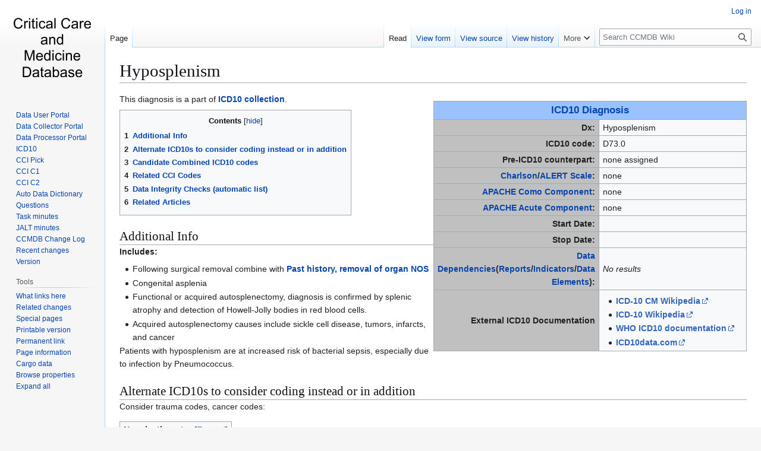

--- FILE ---
content_type: text/html; charset=UTF-8
request_url: https://ccmdb.kuality.ca/index.php?title=Hyposplenism
body_size: 17554
content:
<!DOCTYPE html>
<html class="client-nojs" lang="en" dir="ltr">
<head>
<meta charset="UTF-8">
<title>Hyposplenism - CCMDB Wiki</title>
<script>(function(){var className="client-js";var cookie=document.cookie.match(/(?:^|; )neurohsc_mw2_mw_mwclientpreferences=([^;]+)/);if(cookie){cookie[1].split('%2C').forEach(function(pref){className=className.replace(new RegExp('(^| )'+pref.replace(/-clientpref-\w+$|[^\w-]+/g,'')+'-clientpref-\\w+( |$)'),'$1'+pref+'$2');});}document.documentElement.className=className;}());RLCONF={"wgBreakFrames":false,"wgSeparatorTransformTable":["",""],"wgDigitTransformTable":["",""],"wgDefaultDateFormat":"dmy","wgMonthNames":["","January","February","March","April","May","June","July","August","September","October","November","December"],"wgRequestId":"aWsBBsbStCh_me7e-cgjMAAANb0","wgCanonicalNamespace":"","wgCanonicalSpecialPageName":false,"wgNamespaceNumber":0,"wgPageName":"Hyposplenism","wgTitle":"Hyposplenism","wgCurRevisionId":161459,"wgRevisionId":161459,"wgArticleId":5706,"wgIsArticle":true,"wgIsRedirect":false,"wgAction":"view","wgUserName":null,"wgUserGroups":["*"],"wgCategories":["ICD10 Diagnosis","Heme/immunology"],"wgPageViewLanguage":"en","wgPageContentLanguage":"en","wgPageContentModel":"wikitext","wgRelevantPageName":"Hyposplenism","wgRelevantArticleId":5706,"wgIsProbablyEditable":false,"wgRelevantPageIsProbablyEditable":false,"wgRestrictionEdit":[],"wgRestrictionMove":[],"wgServer":"https://ccmdb.kuality.ca","wgScript":"/index.php","wgCargoDefaultQueryLimit":100,"wgCargoMapClusteringMinimum":80,"wgCargoMonthNamesShort":["Jan","Feb","Mar","Apr","May","Jun","Jul","Aug","Sep","Oct","Nov","Dec"],"wgPageFormsTargetName":null,"wgPageFormsAutocompleteValues":[],"wgPageFormsAutocompleteOnAllChars":false,"wgPageFormsFieldProperties":[],"wgPageFormsCargoFields":[],"wgPageFormsDependentFields":[],"wgPageFormsCalendarValues":[],"wgPageFormsCalendarParams":[],"wgPageFormsCalendarHTML":null,"wgPageFormsGridValues":[],"wgPageFormsGridParams":[],"wgPageFormsContLangYes":null,"wgPageFormsContLangNo":null,"wgPageFormsContLangMonths":[],"wgPageFormsHeightForMinimizingInstances":800,"wgPageFormsDelayReload":false,"wgPageFormsShowOnSelect":[],"wgPageFormsScriptPath":"/extensions/PageForms","edgValues":[],"wgPageFormsEDSettings":null,"wgAmericanDates":false,"wgMFDisplayWikibaseDescriptions":{"search":false,"watchlist":false,"tagline":false},"srfFilteredConfig":null};
RLSTATE={"site.styles":"ready","user.styles":"ready","user":"ready","user.options":"loading","mediawiki.special":"ready","oojs-ui-core.styles":"ready","oojs-ui.styles.indicators":"ready","mediawiki.widgets.styles":"ready","oojs-ui-core.icons":"ready","mediawiki.htmlform.ooui.styles":"ready","smw.tableprinter.datatable.styles":"ready","skins.vector.styles.legacy":"ready","jquery.tablesorter.styles":"ready","jquery.makeCollapsible.styles":"ready","ext.srf.styles":"ready"};RLPAGEMODULES=["ext.cargo.main","ext.smw.styles","smw.entityexaminer","site","mediawiki.page.ready","jquery.tablesorter","jquery.makeCollapsible","mediawiki.toc","skins.vector.legacy.js","ext.smw.purge"];</script>
<script>(RLQ=window.RLQ||[]).push(function(){mw.loader.impl(function(){return["user.options@12s5i",function($,jQuery,require,module){mw.user.tokens.set({"patrolToken":"+\\","watchToken":"+\\","csrfToken":"+\\"});
}];});});</script>
<link rel="stylesheet" href="/load.php?lang=en&amp;modules=ext.srf.styles%7Cjquery.makeCollapsible.styles%7Cjquery.tablesorter.styles%7Cmediawiki.htmlform.ooui.styles%7Cmediawiki.special%7Cmediawiki.widgets.styles%7Coojs-ui-core.icons%2Cstyles%7Coojs-ui.styles.indicators%7Cskins.vector.styles.legacy%7Csmw.tableprinter.datatable.styles&amp;only=styles&amp;skin=vector">
<script async="" src="/load.php?lang=en&amp;modules=startup&amp;only=scripts&amp;raw=1&amp;skin=vector"></script>
<style>#mw-indicator-mw-helplink {display:none;}</style>
<meta name="ResourceLoaderDynamicStyles" content="">
<link rel="stylesheet" href="/load.php?lang=en&amp;modules=site.styles&amp;only=styles&amp;skin=vector">
<meta name="generator" content="MediaWiki 1.43.1">
<meta name="robots" content="max-image-preview:standard">
<meta name="format-detection" content="telephone=no">
<meta name="viewport" content="width=1120">
<link rel="alternate" type="application/rdf+xml" title="Hyposplenism" href="/index.php?title=Special:ExportRDF/Hyposplenism&amp;xmlmime=rdf">
<link rel="apple-touch-icon" href="/images/apple-touch-icon.png">
<link rel="icon" href="/images/favicon.ico">
<link rel="search" type="application/opensearchdescription+xml" href="/rest.php/v1/search" title="CCMDB Wiki (en)">
<link rel="EditURI" type="application/rsd+xml" href="https://ccmdb.kuality.ca/api.php?action=rsd">
<link rel="license" href="/index.php?title=MediaWiki:Copyrightwarning">
<link rel="alternate" type="application/atom+xml" title="CCMDB Wiki Atom feed" href="/index.php?title=Special:RecentChanges&amp;feed=atom">
</head>
<body class="skin-vector-legacy mediawiki ltr sitedir-ltr mw-hide-empty-elt ns-0 ns-subject page-Hyposplenism rootpage-Hyposplenism skin-vector action-view"><div id="mw-page-base" class="noprint"></div>
<div id="mw-head-base" class="noprint"></div>
<div id="content" class="mw-body" role="main">
	<a id="top"></a>
	<div id="siteNotice"></div>
	<div class="mw-indicators">
	<div id="mw-indicator-smw-entity-examiner" class="mw-indicator"><div class="smw-entity-examiner smw-indicator-vertical-bar-loader" data-subject="Hyposplenism#0##" data-dir="ltr" data-uselang="" title="Running an examiner in the background"></div></div>
	</div>
	<h1 id="firstHeading" class="firstHeading mw-first-heading"><span class="mw-page-title-main">Hyposplenism</span></h1>
	<div id="bodyContent" class="vector-body">
		<div id="siteSub" class="noprint">From CCMDB Wiki</div>
		<div id="contentSub"><div id="mw-content-subtitle"></div></div>
		<div id="contentSub2"></div>
		
		<div id="jump-to-nav"></div>
		<a class="mw-jump-link" href="#mw-head">Jump to navigation</a>
		<a class="mw-jump-link" href="#searchInput">Jump to search</a>
		<div id="mw-content-text" class="mw-body-content"><div class="mw-content-ltr mw-parser-output" lang="en" dir="ltr"><div style="clear:right;">
<table class="wikitable" border="1" style="float:right; width:50%">
<tbody><tr>
<td style="text-align: center; background-color:#99c2ff;" colspan="2"><span style="font-size: larger;"><a href="/index.php?title=ICD10_Diagnosis_List" title="ICD10 Diagnosis List">ICD10 Diagnosis</a></span>
</td></tr>
<tr>
<td style="background:silver; color:arsenic; width:25%" align="right"><b>Dx: </b>
</td>
<td>Hyposplenism
</td></tr>
<tr>
<td style="background:silver; color:arsenic" align="right"><b>ICD10 code: </b>
</td>
<td>D73.0
</td></tr>
<tr>
<td style="background:silver; color:arsenic" align="right"><b>Pre-ICD10 counterpart: </b>
</td>
<td>none  assigned
</td></tr>
<tr>
<td style="background:silver; color:arsenic" align="right"><b><a href="/index.php?title=Charlson_Comorbidities_in_ICD10_codes" title="Charlson Comorbidities in ICD10 codes">Charlson</a>/<a href="/index.php?title=ALERT_Scale" title="ALERT Scale">ALERT Scale</a>: </b>
</td>
<td>none
</td></tr>
<tr>
<td style="background:silver; color:arsenic" align="right"><b><a href="/index.php?title=APACHE_Comorbidities_in_ICD10_codes" title="APACHE Comorbidities in ICD10 codes">APACHE Como Component</a>: </b>
</td>
<td>none
</td></tr>
<tr>
<td style="background:silver; color:arsenic" align="right"><b><a href="/index.php?title=APACHE_Acute_Dxs_in_ICD10_codes" title="APACHE Acute Dxs in ICD10 codes">APACHE Acute Component</a>: </b>
</td>
<td>none
</td></tr>
<tr>
<td style="background:silver; color:arsenic" align="right"><b>Start Date: </b></td>
<td>
</td></tr>
<tr>
<td style="background:silver; color:arsenic" align="right"><b>Stop Date: </b></td>
<td>
</td></tr>
<tr>
<td style="background:silver; color:arsenic" align="right"><b><a href="/index.php?title=Data_Dependencies" title="Data Dependencies">Data Dependencies</a>(<a href="/index.php?title=Reports" title="Reports">Reports</a>/<a href="/index.php?title=Indicators" title="Indicators">Indicators</a>/<a href="/index.php?title=Auto_Data_Dictionary" title="Auto Data Dictionary">Data Elements</a>): </b>
</td>
<td><em>No results</em>
</td></tr>
<tr>
<td style="background:silver; color:arsenic" align="right"><b>External ICD10 Documentation</b>
</td>
<td>
<ul><li><a target="_blank" rel="nofollow noreferrer noopener" class="external text" href="https://tools.wmflabs.org/wikidata-todo/resolver.php?prop=P4229&amp;project=enwiki&amp;value=D73.0">ICD-10 CM Wikipedia</a></li>
<li><a target="_blank" rel="nofollow noreferrer noopener" class="external text" href="https://tools.wmflabs.org/wikidata-todo/resolver.php?prop=P494&amp;project=enwiki&amp;value=D73.0">ICD-10 Wikipedia</a></li>
<li><a target="_blank" rel="nofollow noreferrer noopener" class="external text" href="https://icd.who.int/browse10/2016/en#/D73.0">WHO ICD10 documentation</a></li>
<li><a target="_blank" rel="nofollow noreferrer noopener" class="external text" href="http://www.icd10data.com/search?s=D73.0">ICD10data.com</a></li></ul>
</td></tr></tbody></table>
<p>This diagnosis is a part of <a href="/index.php?title=ICD10_collection" title="ICD10 collection">ICD10 collection</a>.
</p>
<div style="display: none;">
<ul><li>SMW
<ul><li>2019-01-01</li>
<li>2999-12-31</li>
<li>D73.0</li></ul></li></ul>
<ul><li>Cargo</li></ul>
<p><br />
</p>
<ul><li>Categories</li></ul>
</div>
<div style="display: none;">
<ul><li>SMW
<ul><li class="mw-empty-elt"></li>
<li class="mw-empty-elt"></li></ul></li></ul>
<ul><li>Cargo</li></ul>
<p><br />
</p>
<ul><li>Categories</li></ul>
</div> 
<div id="toc" class="toc" role="navigation" aria-labelledby="mw-toc-heading"><input type="checkbox" role="button" id="toctogglecheckbox" class="toctogglecheckbox" style="display:none" /><div class="toctitle" lang="en" dir="ltr"><h2 id="mw-toc-heading">Contents</h2><span class="toctogglespan"><label class="toctogglelabel" for="toctogglecheckbox"></label></span></div>
<ul>
<li class="toclevel-1 tocsection-1"><a href="#Additional_Info"><span class="tocnumber">1</span> <span class="toctext">Additional Info</span></a></li>
<li class="toclevel-1 tocsection-2"><a href="#Alternate_ICD10s_to_consider_coding_instead_or_in_addition"><span class="tocnumber">2</span> <span class="toctext">Alternate ICD10s to consider coding instead or in addition</span></a></li>
<li class="toclevel-1 tocsection-3"><a href="#Candidate_Combined_ICD10_codes"><span class="tocnumber">3</span> <span class="toctext">Candidate Combined ICD10 codes</span></a></li>
<li class="toclevel-1 tocsection-4"><a href="#Related_CCI_Codes"><span class="tocnumber">4</span> <span class="toctext">Related CCI Codes</span></a></li>
<li class="toclevel-1"><a href="#Data_Integrity_Checks_(automatic_list)"><span class="tocnumber">5</span> <span class="toctext">Data Integrity Checks (automatic list)</span></a></li>
<li class="toclevel-1 tocsection-5"><a href="#Related_Articles"><span class="tocnumber">6</span> <span class="toctext">Related Articles</span></a></li>
</ul>
</div>

<h2><span class="mw-headline" id="Additional_Info">Additional Info</span></h2>
<p><b>Includes:</b> 
</p>
<ul><li>Following surgical removal combine with <a href="/index.php?title=Past_history,_removal_of_organ_NOS" title="Past history, removal of organ NOS">Past history, removal of organ NOS</a></li>
<li>Congenital asplenia</li>
<li>Functional or acquired autosplenectomy, diagnosis is confirmed by splenic atrophy and detection of Howell-Jolly bodies in red blood cells.</li>
<li>Acquired autosplenectomy causes include sickle cell disease, tumors, infarcts, and cancer</li></ul>
<p>Patients with hyposplenism are at increased risk of bacterial sepsis, especially due to infection by Pneumococcus.
</p>
<h2><span class="mw-headline" id="Alternate_ICD10s_to_consider_coding_instead_or_in_addition">Alternate ICD10s to consider coding instead or in addition</span></h2>
<p>Consider trauma codes, cancer codes:
</p>
<table class="wikitable mw-collapsible mw-collapsed">
<tbody><tr>
<td><b>Neoplastic</b> codes:
</td></tr>
<tr>
<td><ul class="smw-format ul-format sortable wikitable smwtable"><li class="smw-row"><span class="smw-field"><span class="smw-value"><a href="/index.php?title=Acute_erythroblastic_leukemia_(erythroleukemia)" title="Acute erythroblastic leukemia (erythroleukemia)">Acute erythroblastic leukemia (erythroleukemia)</a></span></span></li><li class="smw-row"><span class="smw-field"><span class="smw-value"><a href="/index.php?title=Acute_lymphoblastic_leukemia_(ALL)" title="Acute lymphoblastic leukemia (ALL)">Acute lymphoblastic leukemia (ALL)</a></span></span></li><li class="smw-row"><span class="smw-field"><span class="smw-value"><a href="/index.php?title=Acute_megakaryoblastic_leukemia" title="Acute megakaryoblastic leukemia">Acute megakaryoblastic leukemia</a></span></span></li><li class="smw-row"><span class="smw-field"><span class="smw-value"><a href="/index.php?title=Acute_myeloid_leukemia_(AML)" title="Acute myeloid leukemia (AML)">Acute myeloid leukemia (AML)</a></span></span></li><li class="smw-row"><span class="smw-field"><span class="smw-value"><a href="/index.php?title=Acute_myelomonocytic_leukaemia_(AMML)" title="Acute myelomonocytic leukaemia (AMML)">Acute myelomonocytic leukaemia (AMML)</a></span></span></li><li class="smw-row"><span class="smw-field"><span class="smw-value"><a href="/index.php?title=Acute_promyelocytic_leukaemia_(APL)" title="Acute promyelocytic leukaemia (APL)">Acute promyelocytic leukaemia (APL)</a></span></span></li><li class="smw-row"><span class="smw-field"><span class="smw-value"><a href="/index.php?title=Adrenal_gland,_benign_neoplasm" title="Adrenal gland, benign neoplasm">Adrenal gland, benign neoplasm</a></span></span></li><li class="smw-row"><span class="smw-field"><span class="smw-value"><a href="/index.php?title=Adrenal_gland,_metastatic_malignancy_to_it_(also_code_primary_site)" title="Adrenal gland, metastatic malignancy to it (also code primary site)">Adrenal gland, metastatic malignancy to it (also code primary site)</a></span></span></li><li class="smw-row"><span class="smw-field"><span class="smw-value"><a href="/index.php?title=Adrenal_gland,_primary_malignancy" title="Adrenal gland, primary malignancy">Adrenal gland, primary malignancy</a></span></span></li><li class="smw-row"><span class="smw-field"><span class="smw-value"><a href="/index.php?title=Antineoplastic/chemotherapy_or_immunosuppressive_drugs,_adverse_effect" title="Antineoplastic/chemotherapy or immunosuppressive drugs, adverse effect">Antineoplastic/chemotherapy or immunosuppressive drugs, adverse effect</a></span></span></li><li class="smw-row"><span class="smw-field"><span class="smw-value"><a href="/index.php?title=Antineoplastic/chemotherapy_or_immunosuppressive_drugs,_overdose/toxicity" title="Antineoplastic/chemotherapy or immunosuppressive drugs, overdose/toxicity">Antineoplastic/chemotherapy or immunosuppressive drugs, overdose/toxicity</a></span></span></li><li class="smw-row"><span class="smw-field"><span class="smw-value"><a href="/index.php?title=Benign_neoplasm,_NOS" title="Benign neoplasm, NOS">Benign neoplasm, NOS</a></span></span></li><li class="smw-row"><span class="smw-field"><span class="smw-value"><a href="/index.php?title=Biliary_tract,_primary_malignancy" title="Biliary tract, primary malignancy">Biliary tract, primary malignancy</a></span></span></li><li class="smw-row"><span class="smw-field"><span class="smw-value"><a href="/index.php?title=Bladder,_primary_malignancy" title="Bladder, primary malignancy">Bladder, primary malignancy</a></span></span></li><li class="smw-row"><span class="smw-field"><span class="smw-value"><a href="/index.php?title=Bone_NOS,_pathologic_fracture_due_to_neoplastic_disease" title="Bone NOS, pathologic fracture due to neoplastic disease">Bone NOS, pathologic fracture due to neoplastic disease</a></span></span></li><li class="smw-row"><span class="smw-field"><span class="smw-value"><a href="/index.php?title=Bone_or_bone_marrow,_metastatic_malignancy_to_it_(also_code_primary_site)" title="Bone or bone marrow, metastatic malignancy to it (also code primary site)">Bone or bone marrow, metastatic malignancy to it (also code primary site)</a></span></span></li><li class="smw-row"><span class="smw-field"><span class="smw-value"><a href="/index.php?title=Bone_or_cartilage_(any_location),_primary_malignancy" title="Bone or cartilage (any location), primary malignancy">Bone or cartilage (any location), primary malignancy</a></span></span></li><li class="smw-row"><span class="smw-field"><span class="smw-value"><a href="/index.php?title=Bone_or_cartilage,_benign_neoplasm" title="Bone or cartilage, benign neoplasm">Bone or cartilage, benign neoplasm</a></span></span></li><li class="smw-row"><span class="smw-field"><span class="smw-value"><a href="/index.php?title=Brain_or_meninges,_metastatic_malignancy_to_it_(also_code_primary_site)" title="Brain or meninges, metastatic malignancy to it (also code primary site)">Brain or meninges, metastatic malignancy to it (also code primary site)</a></span></span></li><li class="smw-row"><span class="smw-field"><span class="smw-value"><a href="/index.php?title=Brain,_primary_malignancy" title="Brain, primary malignancy">Brain, primary malignancy</a></span></span></li><li class="smw-row"><span class="smw-field"><span class="smw-value"><a href="/index.php?title=Breast,_benign_neoplasm" title="Breast, benign neoplasm">Breast, benign neoplasm</a></span></span></li><li class="smw-row"><span class="smw-field"><span class="smw-value"><a href="/index.php?title=Breast,_primary_malignancy" title="Breast, primary malignancy">Breast, primary malignancy</a></span></span></li><li class="smw-row"><span class="smw-field"><span class="smw-value"><a href="/index.php?title=Carcinoid_syndrome" title="Carcinoid syndrome">Carcinoid syndrome</a></span></span></li><li class="smw-row"><span class="smw-field"><span class="smw-value"><a href="/index.php?title=Carcinoma_in_situ,_any_site" title="Carcinoma in situ, any site">Carcinoma in situ, any site</a></span></span></li><li class="smw-row"><span class="smw-field"><span class="smw-value"><a href="/index.php?title=Central_nervous_system_NOS,_benign_neoplasm" title="Central nervous system NOS, benign neoplasm">Central nervous system NOS, benign neoplasm</a></span></span></li><li class="smw-row"><span class="smw-field"><span class="smw-value"><a href="/index.php?title=Central_nervous_system_NOS,_primary_malignancy" title="Central nervous system NOS, primary malignancy">Central nervous system NOS, primary malignancy</a></span></span></li><li class="smw-row"><span class="smw-field"><span class="smw-value"><a href="/index.php?title=Cervix,_dysplasia" title="Cervix, dysplasia">Cervix, dysplasia</a></span></span></li><li class="smw-row"><span class="smw-field"><span class="smw-value"><a href="/index.php?title=Cervix,_primary_malignancy" title="Cervix, primary malignancy">Cervix, primary malignancy</a></span></span></li><li class="smw-row"><span class="smw-field"><span class="smw-value"><a href="/index.php?title=Chronic_lymphocytic_leukemia_(CLL)" title="Chronic lymphocytic leukemia (CLL)">Chronic lymphocytic leukemia (CLL)</a></span></span></li><li class="smw-row"><span class="smw-field"><span class="smw-value"><a href="/index.php?title=Chronic_myeloid_leukemia_(CML)" title="Chronic myeloid leukemia (CML)">Chronic myeloid leukemia (CML)</a></span></span></li><li class="smw-row"><span class="smw-field"><span class="smw-value"><a href="/index.php?title=Colon_(large_intestine)_or_rectum_or_anus,_benign_neoplasm" title="Colon (large intestine) or rectum or anus, benign neoplasm">Colon (large intestine) or rectum or anus, benign neoplasm</a></span></span></li><li class="smw-row"><span class="smw-field"><span class="smw-value"><a href="/index.php?title=Colon_(large_intestine),_primary_malignancy" title="Colon (large intestine), primary malignancy">Colon (large intestine), primary malignancy</a></span></span></li><li class="smw-row"><span class="smw-field"><span class="smw-value"><a href="/index.php?title=Connective_or_soft_tissue_NOS_(external_or_internal),_primary_malignancy" title="Connective or soft tissue NOS (external or internal), primary malignancy">Connective or soft tissue NOS (external or internal), primary malignancy</a></span></span></li><li class="smw-row"><span class="smw-field"><span class="smw-value"><a href="/index.php?title=Digestive_system_NOS,_benign_neoplasm" title="Digestive system NOS, benign neoplasm">Digestive system NOS, benign neoplasm</a></span></span></li><li class="smw-row"><span class="smw-field"><span class="smw-value"><a href="/index.php?title=Disorder_of_anus_or_rectum,_NOS" title="Disorder of anus or rectum, NOS">Disorder of anus or rectum, NOS</a></span></span></li><li class="smw-row"><span class="smw-field"><span class="smw-value"><a href="/index.php?title=Endocrine_gland_NOS,_benign_neoplasm" title="Endocrine gland NOS, benign neoplasm">Endocrine gland NOS, benign neoplasm</a></span></span></li><li class="smw-row"><span class="smw-field"><span class="smw-value"><a href="/index.php?title=Endocrine_gland_NOS,_primary_malignancy" title="Endocrine gland NOS, primary malignancy">Endocrine gland NOS, primary malignancy</a></span></span></li><li class="smw-row"><span class="smw-field"><span class="smw-value"><a href="/index.php?title=Esophagus,_benign_neoplasm" title="Esophagus, benign neoplasm">Esophagus, benign neoplasm</a></span></span></li><li class="smw-row"><span class="smw-field"><span class="smw-value"><a href="/index.php?title=Esophagus,_primary_malignancy" title="Esophagus, primary malignancy">Esophagus, primary malignancy</a></span></span></li><li class="smw-row"><span class="smw-field"><span class="smw-value"><a href="/index.php?title=Essential_thrombocythemia/thrombocytosis" title="Essential thrombocythemia/thrombocytosis">Essential thrombocythemia/thrombocytosis</a></span></span></li><li class="smw-row"><span class="smw-field"><span class="smw-value"><a href="/index.php?title=Eye_or_related_structures,_benign_neoplasm" title="Eye or related structures, benign neoplasm">Eye or related structures, benign neoplasm</a></span></span></li><li class="smw-row"><span class="smw-field"><span class="smw-value"><a href="/index.php?title=Eye,_primary_malignancy" title="Eye, primary malignancy">Eye, primary malignancy</a></span></span></li><li class="smw-row"><span class="smw-field"><span class="smw-value"><a href="/index.php?title=Fat,_benign_neoplasm" title="Fat, benign neoplasm">Fat, benign neoplasm</a></span></span></li><li class="smw-row"><span class="smw-field"><span class="smw-value"><a href="/index.php?title=Female_genitalia_NOS_(internal_or_external),_primary_malignancy" title="Female genitalia NOS (internal or external), primary malignancy">Female genitalia NOS (internal or external), primary malignancy</a></span></span></li><li class="smw-row"><span class="smw-field"><span class="smw-value"><a href="/index.php?title=Female_genitals,_benign_neoplasm" title="Female genitals, benign neoplasm">Female genitals, benign neoplasm</a></span></span></li><li class="smw-row"><span class="smw-field"><span class="smw-value"><a href="/index.php?title=Femur_or_pelvis,_pathologic_fracture_due_to_neoplastic_disease" title="Femur or pelvis, pathologic fracture due to neoplastic disease">Femur or pelvis, pathologic fracture due to neoplastic disease</a></span></span></li><li class="smw-row"><span class="smw-field"><span class="smw-value"><a href="/index.php?title=GI_organ_NOS,_primary_malignancy" title="GI organ NOS, primary malignancy">GI organ NOS, primary malignancy</a></span></span></li><li class="smw-row"><span class="smw-field"><span class="smw-value"><a href="/index.php?title=Gallbladder,_primary_malignancy" title="Gallbladder, primary malignancy">Gallbladder, primary malignancy</a></span></span></li><li class="smw-row"><span class="smw-field"><span class="smw-value"><a href="/index.php?title=Gastrointestinal_system_NOS,_metastatic_malignancy_to_it_(also_code_primary_site)" title="Gastrointestinal system NOS, metastatic malignancy to it (also code primary site)">Gastrointestinal system NOS, metastatic malignancy to it (also code primary site)</a></span></span></li><li class="smw-row"><span class="smw-field"><span class="smw-value"><a href="/index.php?title=Genetic_susceptibility_to_malignant_neoplasm" title="Genetic susceptibility to malignant neoplasm">Genetic susceptibility to malignant neoplasm</a></span></span></li><li class="smw-row"><span class="smw-field"><span class="smw-value"><a href="/index.php?title=Hairy_cell_leukemia" title="Hairy cell leukemia">Hairy cell leukemia</a></span></span></li><li class="smw-row"><span class="smw-field"><span class="smw-value"><a href="/index.php?title=Head_and_neck_and_face,_primary_malignancy" title="Head and neck and face, primary malignancy">Head and neck and face, primary malignancy</a></span></span></li><li class="smw-row"><span class="smw-field"><span class="smw-value"><a href="/index.php?title=Heart,_benign_neoplasm" title="Heart, benign neoplasm">Heart, benign neoplasm</a></span></span></li><li class="smw-row"><span class="smw-field"><span class="smw-value"><a href="/index.php?title=Heart,_primary_malignancy" title="Heart, primary malignancy">Heart, primary malignancy</a></span></span></li><li class="smw-row"><span class="smw-field"><span class="smw-value"><a href="/index.php?title=Hemangioma_or_lymphangioma,_benign_neoplasm,_any_site" title="Hemangioma or lymphangioma, benign neoplasm, any site">Hemangioma or lymphangioma, benign neoplasm, any site</a></span></span></li><li class="smw-row"><span class="smw-field"><span class="smw-value"><a href="/index.php?title=Hodgkin%27s_lymphoma_(Hodgkin%27s_disease)" title="Hodgkin&#39;s lymphoma (Hodgkin&#39;s disease)">Hodgkin's lymphoma (Hodgkin's disease)</a></span></span></li><li class="smw-row"><span class="smw-field"><span class="smw-value"><a href="/index.php?title=Hypercalcemia" title="Hypercalcemia">Hypercalcemia</a></span></span></li><li class="smw-row"><span class="smw-field"><span class="smw-value"><a href="/index.php?title=Intrathoracic_structures_NOS,_benign_neoplasm" title="Intrathoracic structures NOS, benign neoplasm">Intrathoracic structures NOS, benign neoplasm</a></span></span></li><li class="smw-row"><span class="smw-field"><span class="smw-value"><a href="/index.php?title=Kaposi%27s_sarcoma" title="Kaposi&#39;s sarcoma">Kaposi's sarcoma</a></span></span></li><li class="smw-row"><span class="smw-field"><span class="smw-value"><a href="/index.php?title=Kidney_or_ureter_or_bladder_or_urethra,_benign_neoplasm" title="Kidney or ureter or bladder or urethra, benign neoplasm">Kidney or ureter or bladder or urethra, benign neoplasm</a></span></span></li><li class="smw-row"><span class="smw-field"><span class="smw-value"><a href="/index.php?title=Kidney,_primary_malignancy" title="Kidney, primary malignancy">Kidney, primary malignancy</a></span></span></li><li class="smw-row"><span class="smw-field"><span class="smw-value"><a href="/index.php?title=Larynx,_benign_neoplasm" title="Larynx, benign neoplasm">Larynx, benign neoplasm</a></span></span></li><li class="smw-row"><span class="smw-field"><span class="smw-value"><a href="/index.php?title=Larynx,_primary_malignancy" title="Larynx, primary malignancy">Larynx, primary malignancy</a></span></span></li><li class="smw-row"><span class="smw-field"><span class="smw-value"><a href="/index.php?title=Leukemia,_NOS" title="Leukemia, NOS">Leukemia, NOS</a></span></span></li><li class="smw-row"><span class="smw-field"><span class="smw-value"><a href="/index.php?title=Lip_or_mouth_or_tonsils_or_pharynx,_primary_malignancy" title="Lip or mouth or tonsils or pharynx, primary malignancy">Lip or mouth or tonsils or pharynx, primary malignancy</a></span></span></li><li class="smw-row"><span class="smw-field"><span class="smw-value"><a href="/index.php?title=Liver_or_biliary_system,_benign_neoplasm" title="Liver or biliary system, benign neoplasm">Liver or biliary system, benign neoplasm</a></span></span></li><li class="smw-row"><span class="smw-field"><span class="smw-value"><a href="/index.php?title=Liver_or_biliary_system,_metastatic_malignancy_to_it_(also_code_primary_site)" title="Liver or biliary system, metastatic malignancy to it (also code primary site)">Liver or biliary system, metastatic malignancy to it (also code primary site)</a></span></span></li><li class="smw-row"><span class="smw-field"><span class="smw-value"><a href="/index.php?title=Liver,_primary_malignancy" title="Liver, primary malignancy">Liver, primary malignancy</a></span></span></li><li class="smw-row"><span class="smw-field"><span class="smw-value"><a href="/index.php?title=Lung_and/or_bronchus,_primary_malignancy" title="Lung and/or bronchus, primary malignancy">Lung and/or bronchus, primary malignancy</a></span></span></li><li class="smw-row"><span class="smw-field"><span class="smw-value"><a href="/index.php?title=Lung_or_bronchi,_benign_neoplasm" title="Lung or bronchi, benign neoplasm">Lung or bronchi, benign neoplasm</a></span></span></li><li class="smw-row"><span class="smw-field"><span class="smw-value"><a href="/index.php?title=Lung,_metastatic_malignancy_to_it_(also_code_primary_site)" title="Lung, metastatic malignancy to it (also code primary site)">Lung, metastatic malignancy to it (also code primary site)</a></span></span></li><li class="smw-row"><span class="smw-field"><span class="smw-value"><a href="/index.php?title=Lymph_nodes,_benign_neoplasm" title="Lymph nodes, benign neoplasm">Lymph nodes, benign neoplasm</a></span></span></li><li class="smw-row"><span class="smw-field"><span class="smw-value"><a href="/index.php?title=Lymph_nodes,_metastatic_malignancy_to_them_(also_code_primary_site)" title="Lymph nodes, metastatic malignancy to them (also code primary site)">Lymph nodes, metastatic malignancy to them (also code primary site)</a></span></span></li><li class="smw-row"><span class="smw-field"><span class="smw-value"><a href="/index.php?title=Lymphoid_leukemia,_NOS" title="Lymphoid leukemia, NOS">Lymphoid leukemia, NOS</a></span></span></li><li class="smw-row"><span class="smw-field"><span class="smw-value"><a href="/index.php?title=Lymphoma,_NOS" title="Lymphoma, NOS">Lymphoma, NOS</a></span></span></li><li class="smw-row"><span class="smw-field"><span class="smw-value"><a href="/index.php?title=Male_genitalia_NOS_(internal_or_external),_primary_malignancy" title="Male genitalia NOS (internal or external), primary malignancy">Male genitalia NOS (internal or external), primary malignancy</a></span></span></li><li class="smw-row"><span class="smw-field"><span class="smw-value"><a href="/index.php?title=Male_genitals,_benign_neoplasm" title="Male genitals, benign neoplasm">Male genitals, benign neoplasm</a></span></span></li><li class="smw-row"><span class="smw-field"><span class="smw-value"><a href="/index.php?title=Malignancy_(clonal_disorder)_of_blood_or_lymphoid_tissue,_NOS" title="Malignancy (clonal disorder) of blood or lymphoid tissue, NOS">Malignancy (clonal disorder) of blood or lymphoid tissue, NOS</a></span></span></li><li class="smw-row"><span class="smw-field"><span class="smw-value"><a href="/index.php?title=Malignant_carcinoid_tumor" title="Malignant carcinoid tumor">Malignant carcinoid tumor</a></span></span></li><li class="smw-row"><span class="smw-field"><span class="smw-value"><a href="/index.php?title=Malignant_immunoproliferative_disease" title="Malignant immunoproliferative disease">Malignant immunoproliferative disease</a></span></span></li><li class="smw-row"><span class="smw-field"><span class="smw-value"><a href="/index.php?title=Mediastinum,_primary_malignancy" title="Mediastinum, primary malignancy">Mediastinum, primary malignancy</a></span></span></li><li class="smw-row"><span class="smw-field"><span class="smw-value"><a href="/index.php?title=Meninges,_benign_neoplasm" title="Meninges, benign neoplasm">Meninges, benign neoplasm</a></span></span></li><li class="smw-row"><span class="smw-field"><span class="smw-value"><a href="/index.php?title=Meninges,_primary_malignancy" title="Meninges, primary malignancy">Meninges, primary malignancy</a></span></span></li><li class="smw-row"><span class="smw-field"><span class="smw-value"><a href="/index.php?title=Mesothelioma_(any_site)" title="Mesothelioma (any site)">Mesothelioma (any site)</a></span></span></li><li class="smw-row"><span class="smw-field"><span class="smw-value"><a href="/index.php?title=Monoclonal_gammopathy_of_undetermined_significance_(MGUS)" title="Monoclonal gammopathy of undetermined significance (MGUS)">Monoclonal gammopathy of undetermined significance (MGUS)</a></span></span></li><li class="smw-row"><span class="smw-field"><span class="smw-value"><a href="/index.php?title=Monocytic_leukemia,_acute_or_chronic" title="Monocytic leukemia, acute or chronic">Monocytic leukemia, acute or chronic</a></span></span></li><li class="smw-row"><span class="smw-field"><span class="smw-value"><a href="/index.php?title=Mouth_or_pharynx_or_salivary_glands,_benign_neoplasm" title="Mouth or pharynx or salivary glands, benign neoplasm">Mouth or pharynx or salivary glands, benign neoplasm</a></span></span></li><li class="smw-row"><span class="smw-field"><span class="smw-value"><a href="/index.php?title=Multiple_endocrine_adenomatosis_(multiple_endocrine_neoplasia_syndrome,_MEN)" title="Multiple endocrine adenomatosis (multiple endocrine neoplasia syndrome, MEN)">Multiple endocrine adenomatosis (multiple endocrine neoplasia syndrome, MEN)</a></span></span></li><li class="smw-row"><span class="smw-field"><span class="smw-value"><a href="/index.php?title=Multiple_myeloma" title="Multiple myeloma">Multiple myeloma</a></span></span></li><li class="smw-row"><span class="smw-field"><span class="smw-value"><a href="/index.php?title=Myelodysplastic_syndrome/myelodysplasia_(preleukemia,_refractory_anemia)" title="Myelodysplastic syndrome/myelodysplasia (preleukemia, refractory anemia)">Myelodysplastic syndrome/myelodysplasia (preleukemia, refractory anemia)</a></span></span></li><li class="smw-row"><span class="smw-field"><span class="smw-value"><a href="/index.php?title=Myeloproliferative_diseases" title="Myeloproliferative diseases">Myeloproliferative diseases</a></span></span></li><li class="smw-row"><span class="smw-field"><span class="smw-value"><a href="/index.php?title=Nasal_cavity_or_sinus_or_middle_ear,_primary_malignancy" title="Nasal cavity or sinus or middle ear, primary malignancy">Nasal cavity or sinus or middle ear, primary malignancy</a></span></span></li><li class="smw-row"><span class="smw-field"><span class="smw-value"><a href="/index.php?title=Neoplasm_of_uncertain_behavior_(i.e._not_clear_if_benign_or_malignant),_NOS" title="Neoplasm of uncertain behavior (i.e. not clear if benign or malignant), NOS">Neoplasm of uncertain behavior (i.e. not clear if benign or malignant), NOS</a></span></span></li><li class="smw-row"><span class="smw-field"><span class="smw-value"><a href="/index.php?title=Nerves,_peripheral_or_autonomic,_primary_malignancy" title="Nerves, peripheral or autonomic, primary malignancy">Nerves, peripheral or autonomic, primary malignancy</a></span></span></li><li class="smw-row"><span class="smw-field"><span class="smw-value"><a href="/index.php?title=Nerves,_peripheral,_benign_neoplasm" title="Nerves, peripheral, benign neoplasm">Nerves, peripheral, benign neoplasm</a></span></span></li><li class="smw-row"><span class="smw-field"><span class="smw-value"><a href="/index.php?title=Non-Hodgkin%27s_lymphoma" title="Non-Hodgkin&#39;s lymphoma">Non-Hodgkin's lymphoma</a></span></span></li><li class="smw-row"><span class="smw-field"><span class="smw-value"><a href="/index.php?title=Ovary,_benign_neoplasm" title="Ovary, benign neoplasm">Ovary, benign neoplasm</a></span></span></li><li class="smw-row"><span class="smw-field"><span class="smw-value"><a href="/index.php?title=Ovary,_primary_malignancy" title="Ovary, primary malignancy">Ovary, primary malignancy</a></span></span></li><li class="smw-row"><span class="smw-field"><span class="smw-value"><a href="/index.php?title=Pancreas,_benign_neoplasm" title="Pancreas, benign neoplasm">Pancreas, benign neoplasm</a></span></span></li><li class="smw-row"><span class="smw-field"><span class="smw-value"><a href="/index.php?title=Pancreas,_primary_malignancy" title="Pancreas, primary malignancy">Pancreas, primary malignancy</a></span></span></li></ul><span class="smw-ul-furtherresults"><a href="/index.php?title=Special:Ask/-5B-5BCategory:ICD10-20Diagnosis-5D-5D-20-5B-5BHas-20ICD10Category::Category:Neoplastic-5D-5D-20-5B-5B!Hyposplenism-5D-5D-20-5B-5BHas-20StopDate::%E2%89%A517-20January-202026-5D-5D/mainlabel%3D/limit%3D100/offset%3D100/format%3Dul/link%3Dall/headers%3Dshow/class%3Dsortable-20wikitable-20smwtable" title="Special:Ask/-5B-5BCategory:ICD10-20Diagnosis-5D-5D-20-5B-5BHas-20ICD10Category::Category:Neoplastic-5D-5D-20-5B-5B!Hyposplenism-5D-5D-20-5B-5BHas-20StopDate::≥17-20January-202026-5D-5D/mainlabel=/limit=100/offset=100/format=ul/link=all/headers=show/class=sortable-20wikitable-20smwtable">... further results</a></span>
</td></tr></tbody></table>
<table class="wikitable mw-collapsible mw-collapsed">
<tbody><tr>
<td><b>Trauma</b> codes:
</td></tr>
<tr>
<td><ul class="smw-format ul-format sortable wikitable smwtable"><li class="smw-row"><span class="smw-field"><span class="smw-value"><a href="/index.php?title=Abdomen_or_lower_back_or_pelvis_NOS,_wound/injury/trauma" title="Abdomen or lower back or pelvis NOS, wound/injury/trauma">Abdomen or lower back or pelvis NOS, wound/injury/trauma</a></span></span></li><li class="smw-row"><span class="smw-field"><span class="smw-value"><a href="/index.php?title=Abdomen_or_lower_back_or_pelvis,_nerves_NOS,_injury/trauma" title="Abdomen or lower back or pelvis, nerves NOS, injury/trauma">Abdomen or lower back or pelvis, nerves NOS, injury/trauma</a></span></span></li><li class="smw-row"><span class="smw-field"><span class="smw-value"><a href="/index.php?title=Abdomen_or_lower_back_or_pelvis,_soft_tissues,_open_wound,_injury/trauma" title="Abdomen or lower back or pelvis, soft tissues, open wound, injury/trauma">Abdomen or lower back or pelvis, soft tissues, open wound, injury/trauma</a></span></span></li><li class="smw-row"><span class="smw-field"><span class="smw-value"><a href="/index.php?title=Abdomen_or_lower_back_or_pelvis,_superficial_injury/trauma_(minor,_contusion)" title="Abdomen or lower back or pelvis, superficial injury/trauma (minor, contusion)">Abdomen or lower back or pelvis, superficial injury/trauma (minor, contusion)</a></span></span></li><li class="smw-row"><span class="smw-field"><span class="smw-value"><a href="/index.php?title=Abdomen_or_pelvic,_blood_vessels_NOS,_injury/trauma" title="Abdomen or pelvic, blood vessels NOS, injury/trauma">Abdomen or pelvic, blood vessels NOS, injury/trauma</a></span></span></li><li class="smw-row"><span class="smw-field"><span class="smw-value"><a href="/index.php?title=Air_embolism,_traumatic" title="Air embolism, traumatic">Air embolism, traumatic</a></span></span></li><li class="smw-row"><span class="smw-field"><span class="smw-value"><a href="/index.php?title=Ankle_or_foot_or_toes,_amputation,_injury/trauma" title="Ankle or foot or toes, amputation, injury/trauma">Ankle or foot or toes, amputation, injury/trauma</a></span></span></li><li class="smw-row"><span class="smw-field"><span class="smw-value"><a href="/index.php?title=Ankle_or_foot_or_toes,_blood_vessels,_wound/injury/trauma" title="Ankle or foot or toes, blood vessels, wound/injury/trauma">Ankle or foot or toes, blood vessels, wound/injury/trauma</a></span></span></li><li class="smw-row"><span class="smw-field"><span class="smw-value"><a href="/index.php?title=Ankle_or_foot_or_toes,_fracture,_injury/trauma" title="Ankle or foot or toes, fracture, injury/trauma">Ankle or foot or toes, fracture, injury/trauma</a></span></span></li><li class="smw-row"><span class="smw-field"><span class="smw-value"><a href="/index.php?title=Ankle_or_foot_or_toes,_joints_or_ligaments,_dislocation/sprain/strain,_injury/trauma" title="Ankle or foot or toes, joints or ligaments, dislocation/sprain/strain, injury/trauma">Ankle or foot or toes, joints or ligaments, dislocation/sprain/strain, injury/trauma</a></span></span></li><li class="smw-row"><span class="smw-field"><span class="smw-value"><a href="/index.php?title=Ankle_or_foot_or_toes,_muscles/tendons,_wound/injury/trauma" title="Ankle or foot or toes, muscles/tendons, wound/injury/trauma">Ankle or foot or toes, muscles/tendons, wound/injury/trauma</a></span></span></li><li class="smw-row"><span class="smw-field"><span class="smw-value"><a href="/index.php?title=Ankle_or_foot_or_toes,_nerves,_wound/injury/trauma" title="Ankle or foot or toes, nerves, wound/injury/trauma">Ankle or foot or toes, nerves, wound/injury/trauma</a></span></span></li><li class="smw-row"><span class="smw-field"><span class="smw-value"><a href="/index.php?title=Ankle_or_foot_or_toes,_open_wound,_injury/trauma" title="Ankle or foot or toes, open wound, injury/trauma">Ankle or foot or toes, open wound, injury/trauma</a></span></span></li><li class="smw-row"><span class="smw-field"><span class="smw-value"><a href="/index.php?title=Ankle_or_foot_or_toes,_superficial_injury/trauma_(minor,_contusion)" title="Ankle or foot or toes, superficial injury/trauma (minor, contusion)">Ankle or foot or toes, superficial injury/trauma (minor, contusion)</a></span></span></li><li class="smw-row"><span class="smw-field"><span class="smw-value"><a href="/index.php?title=Ankle_or_foot_or_toes,_wound/injury/trauma,_NOS" title="Ankle or foot or toes, wound/injury/trauma, NOS">Ankle or foot or toes, wound/injury/trauma, NOS</a></span></span></li><li class="smw-row"><span class="smw-field"><span class="smw-value"><a href="/index.php?title=Aorta,_abdominal,_injury/trauma" title="Aorta, abdominal, injury/trauma">Aorta, abdominal, injury/trauma</a></span></span></li><li class="smw-row"><span class="smw-field"><span class="smw-value"><a href="/index.php?title=Aorta,_thoracic,_injury/trauma" title="Aorta, thoracic, injury/trauma">Aorta, thoracic, injury/trauma</a></span></span></li><li class="smw-row"><span class="smw-field"><span class="smw-value"><a href="/index.php?title=Bladder,_traumatic_laceration/rupture" title="Bladder, traumatic laceration/rupture">Bladder, traumatic laceration/rupture</a></span></span></li><li class="smw-row"><span class="smw-field"><span class="smw-value"><a href="/index.php?title=Bladder,_wound/injury/trauma" title="Bladder, wound/injury/trauma">Bladder, wound/injury/trauma</a></span></span></li><li class="smw-row"><span class="smw-field"><span class="smw-value"><a href="/index.php?title=Brain_injury,_diffuse_(TBI),_injury/trauma" title="Brain injury, diffuse (TBI), injury/trauma">Brain injury, diffuse (TBI), injury/trauma</a></span></span></li><li class="smw-row"><span class="smw-field"><span class="smw-value"><a href="/index.php?title=Brain_injury,_focal_(TBI),_injury/trauma" title="Brain injury, focal (TBI), injury/trauma">Brain injury, focal (TBI), injury/trauma</a></span></span></li><li class="smw-row"><span class="smw-field"><span class="smw-value"><a href="/index.php?title=Brain,_cerebral_edema,_injury/trauma" title="Brain, cerebral edema, injury/trauma">Brain, cerebral edema, injury/trauma</a></span></span></li><li class="smw-row"><span class="smw-field"><span class="smw-value"><a href="/index.php?title=Brain,_concussion,_injury/trauma" title="Brain, concussion, injury/trauma">Brain, concussion, injury/trauma</a></span></span></li><li class="smw-row"><span class="smw-field"><span class="smw-value"><a href="/index.php?title=Brain/intracranial_injury_NOS,_injury/trauma" title="Brain/intracranial injury NOS, injury/trauma">Brain/intracranial injury NOS, injury/trauma</a></span></span></li><li class="smw-row"><span class="smw-field"><span class="smw-value"><a href="/index.php?title=Carotid_artery,_injury/trauma" title="Carotid artery, injury/trauma">Carotid artery, injury/trauma</a></span></span></li><li class="smw-row"><span class="smw-field"><span class="smw-value"><a href="/index.php?title=Clavicle_or_scapula_or_humerus,_fracture,_injury/trauma" title="Clavicle or scapula or humerus, fracture, injury/trauma">Clavicle or scapula or humerus, fracture, injury/trauma</a></span></span></li><li class="smw-row"><span class="smw-field"><span class="smw-value"><a href="/index.php?title=Colon_(large_intestine),_traumatic_laceration/rupture" title="Colon (large intestine), traumatic laceration/rupture">Colon (large intestine), traumatic laceration/rupture</a></span></span></li><li class="smw-row"><span class="smw-field"><span class="smw-value"><a href="/index.php?title=Colon_(large_intestine),_wound/injury_trauma" title="Colon (large intestine), wound/injury trauma">Colon (large intestine), wound/injury trauma</a></span></span></li><li class="smw-row"><span class="smw-field"><span class="smw-value"><a href="/index.php?title=Cranial_nerve,_wound/injury/trauma" title="Cranial nerve, wound/injury/trauma">Cranial nerve, wound/injury/trauma</a></span></span></li><li class="smw-row"><span class="smw-field"><span class="smw-value"><a href="/index.php?title=Eardrum_(tympanic_membrane),_rupture,_injury/trauma" title="Eardrum (tympanic membrane), rupture, injury/trauma">Eardrum (tympanic membrane), rupture, injury/trauma</a></span></span></li><li class="smw-row"><span class="smw-field"><span class="smw-value"><a href="/index.php?title=Elbow_or_forearm,_superficial_injury/trauma_(minor,_contusion)" title="Elbow or forearm, superficial injury/trauma (minor, contusion)">Elbow or forearm, superficial injury/trauma (minor, contusion)</a></span></span></li><li class="smw-row"><span class="smw-field"><span class="smw-value"><a href="/index.php?title=Elbow_or_forearm,_wound/injury/trauma,_NOS" title="Elbow or forearm, wound/injury/trauma, NOS">Elbow or forearm, wound/injury/trauma, NOS</a></span></span></li><li class="smw-row"><span class="smw-field"><span class="smw-value"><a href="/index.php?title=Elbow,_joints_or_ligaments,_dislocation/sprain/strain,_injury/trauma" title="Elbow, joints or ligaments, dislocation/sprain/strain, injury/trauma">Elbow, joints or ligaments, dislocation/sprain/strain, injury/trauma</a></span></span></li><li class="smw-row"><span class="smw-field"><span class="smw-value"><a href="/index.php?title=Elbow,_open_wound,_injury/trauma" title="Elbow, open wound, injury/trauma">Elbow, open wound, injury/trauma</a></span></span></li><li class="smw-row"><span class="smw-field"><span class="smw-value"><a href="/index.php?title=Epidural_hemorrhage,_injury/trauma" title="Epidural hemorrhage, injury/trauma">Epidural hemorrhage, injury/trauma</a></span></span></li><li class="smw-row"><span class="smw-field"><span class="smw-value"><a href="/index.php?title=Esophagus,_wound/injury/trauma" title="Esophagus, wound/injury/trauma">Esophagus, wound/injury/trauma</a></span></span></li><li class="smw-row"><span class="smw-field"><span class="smw-value"><a href="/index.php?title=Eye_(globe),_wound/injury/trauma" title="Eye (globe), wound/injury/trauma">Eye (globe), wound/injury/trauma</a></span></span></li><li class="smw-row"><span class="smw-field"><span class="smw-value"><a href="/index.php?title=Fat_embolism,_traumatic" title="Fat embolism, traumatic">Fat embolism, traumatic</a></span></span></li><li class="smw-row"><span class="smw-field"><span class="smw-value"><a href="/index.php?title=Femur,_fracture,_injury/trauma" title="Femur, fracture, injury/trauma">Femur, fracture, injury/trauma</a></span></span></li><li class="smw-row"><span class="smw-field"><span class="smw-value"><a href="/index.php?title=Flail_chest,_injury/trauma" title="Flail chest, injury/trauma">Flail chest, injury/trauma</a></span></span></li><li class="smw-row"><span class="smw-field"><span class="smw-value"><a href="/index.php?title=Forearm,_amputation,_injury/trauma" title="Forearm, amputation, injury/trauma">Forearm, amputation, injury/trauma</a></span></span></li><li class="smw-row"><span class="smw-field"><span class="smw-value"><a href="/index.php?title=Forearm,_blood_vessels,_wound/injury/trauma" title="Forearm, blood vessels, wound/injury/trauma">Forearm, blood vessels, wound/injury/trauma</a></span></span></li><li class="smw-row"><span class="smw-field"><span class="smw-value"><a href="/index.php?title=Forearm,_muscles/tendons,_wound/injury/trauma" title="Forearm, muscles/tendons, wound/injury/trauma">Forearm, muscles/tendons, wound/injury/trauma</a></span></span></li><li class="smw-row"><span class="smw-field"><span class="smw-value"><a href="/index.php?title=Forearm,_nerves,_wound/injury/trauma" title="Forearm, nerves, wound/injury/trauma">Forearm, nerves, wound/injury/trauma</a></span></span></li><li class="smw-row"><span class="smw-field"><span class="smw-value"><a href="/index.php?title=Forearm,_open_wound,_injury/trauma" title="Forearm, open wound, injury/trauma">Forearm, open wound, injury/trauma</a></span></span></li><li class="smw-row"><span class="smw-field"><span class="smw-value"><a href="/index.php?title=Gallbladder_or_bile_ducts,_traumatic_laceration/rupture" title="Gallbladder or bile ducts, traumatic laceration/rupture">Gallbladder or bile ducts, traumatic laceration/rupture</a></span></span></li><li class="smw-row"><span class="smw-field"><span class="smw-value"><a href="/index.php?title=Gallbladder_or_bile_ducts,_wound/injury/trauma" title="Gallbladder or bile ducts, wound/injury/trauma">Gallbladder or bile ducts, wound/injury/trauma</a></span></span></li><li class="smw-row"><span class="smw-field"><span class="smw-value"><a href="/index.php?title=Head_NOS,_wound/injury/trauma" title="Head NOS, wound/injury/trauma">Head NOS, wound/injury/trauma</a></span></span></li><li class="smw-row"><span class="smw-field"><span class="smw-value"><a href="/index.php?title=Head_bones_NOS,_fracture,_injury/trauma" title="Head bones NOS, fracture, injury/trauma">Head bones NOS, fracture, injury/trauma</a></span></span></li><li class="smw-row"><span class="smw-field"><span class="smw-value"><a href="/index.php?title=Head,_joints_or_ligaments,_dislocation/sprain/strain,_injury/trauma" title="Head, joints or ligaments, dislocation/sprain/strain, injury/trauma">Head, joints or ligaments, dislocation/sprain/strain, injury/trauma</a></span></span></li><li class="smw-row"><span class="smw-field"><span class="smw-value"><a href="/index.php?title=Head,_open_wound,_injury/trauma" title="Head, open wound, injury/trauma">Head, open wound, injury/trauma</a></span></span></li><li class="smw-row"><span class="smw-field"><span class="smw-value"><a href="/index.php?title=Head,_superficial_injury/trauma_(minor,_contusion)" title="Head, superficial injury/trauma (minor, contusion)">Head, superficial injury/trauma (minor, contusion)</a></span></span></li><li class="smw-row"><span class="smw-field"><span class="smw-value"><a href="/index.php?title=Heart,_wound/injury/trauma" title="Heart, wound/injury/trauma">Heart, wound/injury/trauma</a></span></span></li><li class="smw-row"><span class="smw-field"><span class="smw-value"><a href="/index.php?title=Hemothorax,_traumatic" title="Hemothorax, traumatic">Hemothorax, traumatic</a></span></span></li><li class="smw-row"><span class="smw-field"><span class="smw-value"><a href="/index.php?title=Hip_or_thigh,_amputation,_injury/trauma" title="Hip or thigh, amputation, injury/trauma">Hip or thigh, amputation, injury/trauma</a></span></span></li><li class="smw-row"><span class="smw-field"><span class="smw-value"><a href="/index.php?title=Hip_or_thigh,_blood_vessels,_wound/injury/trauma" title="Hip or thigh, blood vessels, wound/injury/trauma">Hip or thigh, blood vessels, wound/injury/trauma</a></span></span></li><li class="smw-row"><span class="smw-field"><span class="smw-value"><a href="/index.php?title=Hip_or_thigh,_muscles/tendons,_wound/injury/trauma" title="Hip or thigh, muscles/tendons, wound/injury/trauma">Hip or thigh, muscles/tendons, wound/injury/trauma</a></span></span></li><li class="smw-row"><span class="smw-field"><span class="smw-value"><a href="/index.php?title=Hip_or_thigh,_nerves,_wound/injury/trauma" title="Hip or thigh, nerves, wound/injury/trauma">Hip or thigh, nerves, wound/injury/trauma</a></span></span></li><li class="smw-row"><span class="smw-field"><span class="smw-value"><a href="/index.php?title=Hip_or_thigh,_open_wound,_injury/trauma" title="Hip or thigh, open wound, injury/trauma">Hip or thigh, open wound, injury/trauma</a></span></span></li><li class="smw-row"><span class="smw-field"><span class="smw-value"><a href="/index.php?title=Hip_or_thigh,_superficial_injury/trauma_(minor,_contusion)" title="Hip or thigh, superficial injury/trauma (minor, contusion)">Hip or thigh, superficial injury/trauma (minor, contusion)</a></span></span></li><li class="smw-row"><span class="smw-field"><span class="smw-value"><a href="/index.php?title=Hip_or_thigh,_wound/injury/trauma,_NOS" title="Hip or thigh, wound/injury/trauma, NOS">Hip or thigh, wound/injury/trauma, NOS</a></span></span></li><li class="smw-row"><span class="smw-field"><span class="smw-value"><a href="/index.php?title=Hip,_joints_or_ligaments,_dislocation/sprain/strain,_injury/trauma" title="Hip, joints or ligaments, dislocation/sprain/strain, injury/trauma">Hip, joints or ligaments, dislocation/sprain/strain, injury/trauma</a></span></span></li><li class="smw-row"><span class="smw-field"><span class="smw-value"><a href="/index.php?title=Inferior_vena_cava_(IVC),_injury/trauma" title="Inferior vena cava (IVC), injury/trauma">Inferior vena cava (IVC), injury/trauma</a></span></span></li><li class="smw-row"><span class="smw-field"><span class="smw-value"><a href="/index.php?title=Intra-abdominal_organ_NOS,_wound/injury/trauma_NOS" title="Intra-abdominal organ NOS, wound/injury/trauma NOS">Intra-abdominal organ NOS, wound/injury/trauma NOS</a></span></span></li><li class="smw-row"><span class="smw-field"><span class="smw-value"><a href="/index.php?title=Intracranial_hemorrhage,_injury/trauma" title="Intracranial hemorrhage, injury/trauma">Intracranial hemorrhage, injury/trauma</a></span></span></li><li class="smw-row"><span class="smw-field"><span class="smw-value"><a href="/index.php?title=Intrathoracic_organ/structure_NOS,_wound/injury/laceration" title="Intrathoracic organ/structure NOS, wound/injury/laceration">Intrathoracic organ/structure NOS, wound/injury/laceration</a></span></span></li><li class="smw-row"><span class="smw-field"><span class="smw-value"><a href="/index.php?title=Kidney,_wound/injury/trauma" title="Kidney, wound/injury/trauma">Kidney, wound/injury/trauma</a></span></span></li><li class="smw-row"><span class="smw-field"><span class="smw-value"><a href="/index.php?title=Knee_or_lower_leg,_blood_vessels,_wound/injury/trauma" title="Knee or lower leg, blood vessels, wound/injury/trauma">Knee or lower leg, blood vessels, wound/injury/trauma</a></span></span></li><li class="smw-row"><span class="smw-field"><span class="smw-value"><a href="/index.php?title=Knee_or_lower_leg,_muscles/tendons,_wound/injury/trauma" title="Knee or lower leg, muscles/tendons, wound/injury/trauma">Knee or lower leg, muscles/tendons, wound/injury/trauma</a></span></span></li><li class="smw-row"><span class="smw-field"><span class="smw-value"><a href="/index.php?title=Knee_or_lower_leg,_open_wound,_injury/trauma" title="Knee or lower leg, open wound, injury/trauma">Knee or lower leg, open wound, injury/trauma</a></span></span></li><li class="smw-row"><span class="smw-field"><span class="smw-value"><a href="/index.php?title=Knee_or_lower_leg,_superficial_injury/trauma_(minor,_contusion)" title="Knee or lower leg, superficial injury/trauma (minor, contusion)">Knee or lower leg, superficial injury/trauma (minor, contusion)</a></span></span></li><li class="smw-row"><span class="smw-field"><span class="smw-value"><a href="/index.php?title=Knee_or_lower_leg,_wound/injury/trauma,_NOS" title="Knee or lower leg, wound/injury/trauma, NOS">Knee or lower leg, wound/injury/trauma, NOS</a></span></span></li><li class="smw-row"><span class="smw-field"><span class="smw-value"><a href="/index.php?title=Knee,_joint_or_ligaments_or_cartilage,_dislocation/sprain/strain/tear,_injury/trauma" title="Knee, joint or ligaments or cartilage, dislocation/sprain/strain/tear, injury/trauma">Knee, joint or ligaments or cartilage, dislocation/sprain/strain/tear, injury/trauma</a></span></span></li><li class="smw-row"><span class="smw-field"><span class="smw-value"><a href="/index.php?title=Knee,_nerves,_wound/injury/trauma" title="Knee, nerves, wound/injury/trauma">Knee, nerves, wound/injury/trauma</a></span></span></li><li class="smw-row"><span class="smw-field"><span class="smw-value"><a href="/index.php?title=Liver,_wound/injury/trauma" title="Liver, wound/injury/trauma">Liver, wound/injury/trauma</a></span></span></li><li class="smw-row"><span class="smw-field"><span class="smw-value"><a href="/index.php?title=Lower_leg,_amputation,_injury/trauma" title="Lower leg, amputation, injury/trauma">Lower leg, amputation, injury/trauma</a></span></span></li><li class="smw-row"><span class="smw-field"><span class="smw-value"><a href="/index.php?title=Lower_leg,_fracture,_injury/trauma" title="Lower leg, fracture, injury/trauma">Lower leg, fracture, injury/trauma</a></span></span></li><li class="smw-row"><span class="smw-field"><span class="smw-value"><a href="/index.php?title=Lower_limb_(leg)_bones,_level_not_specified/NOS,_fracture,_injury/trauma" title="Lower limb (leg) bones, level not specified/NOS, fracture, injury/trauma">Lower limb (leg) bones, level not specified/NOS, fracture, injury/trauma</a></span></span></li><li class="smw-row"><span class="smw-field"><span class="smw-value"><a href="/index.php?title=Lower_limb_(leg),_level_not_specified/NOS,_amputation,_injury/trauma" title="Lower limb (leg), level not specified/NOS, amputation, injury/trauma">Lower limb (leg), level not specified/NOS, amputation, injury/trauma</a></span></span></li><li class="smw-row"><span class="smw-field"><span class="smw-value"><a href="/index.php?title=Lower_limb_(leg),_level_not_specified/NOS,_blood_vessels,_wound/injury/trauma" title="Lower limb (leg), level not specified/NOS, blood vessels, wound/injury/trauma">Lower limb (leg), level not specified/NOS, blood vessels, wound/injury/trauma</a></span></span></li><li class="smw-row"><span class="smw-field"><span class="smw-value"><a href="/index.php?title=Lower_limb_(leg),_level_not_specified/NOS,_joints_or_ligaments,_dislocation/sprain/strain,_injury/trauma" title="Lower limb (leg), level not specified/NOS, joints or ligaments, dislocation/sprain/strain, injury/trauma">Lower limb (leg), level not specified/NOS, joints or ligaments, dislocation/sprain/strain, injury/trauma</a></span></span></li><li class="smw-row"><span class="smw-field"><span class="smw-value"><a href="/index.php?title=Lower_limb_(leg),_level_not_specified/NOS,_muscles/tendons,_wound/injury/trauma" title="Lower limb (leg), level not specified/NOS, muscles/tendons, wound/injury/trauma">Lower limb (leg), level not specified/NOS, muscles/tendons, wound/injury/trauma</a></span></span></li><li class="smw-row"><span class="smw-field"><span class="smw-value"><a href="/index.php?title=Lower_limb_(leg),_level_not_specified/NOS,_nerves,_wound/injury/trauma" title="Lower limb (leg), level not specified/NOS, nerves, wound/injury/trauma">Lower limb (leg), level not specified/NOS, nerves, wound/injury/trauma</a></span></span></li><li class="smw-row"><span class="smw-field"><span class="smw-value"><a href="/index.php?title=Lower_limb_(leg),_level_not_specified/NOS,_open_wound,_injury_trauma" title="Lower limb (leg), level not specified/NOS, open wound, injury trauma">Lower limb (leg), level not specified/NOS, open wound, injury trauma</a></span></span></li><li class="smw-row"><span class="smw-field"><span class="smw-value"><a href="/index.php?title=Lower_limb_(leg),_level_not_specified/NOS,_superficial_injury/trauma_(minor,_contusion)" title="Lower limb (leg), level not specified/NOS, superficial injury/trauma (minor, contusion)">Lower limb (leg), level not specified/NOS, superficial injury/trauma (minor, contusion)</a></span></span></li><li class="smw-row"><span class="smw-field"><span class="smw-value"><a href="/index.php?title=Lower_limb_(leg),_level_not_specified/NOS,_wound/injury/trauma,_NOS" title="Lower limb (leg), level not specified/NOS, wound/injury/trauma, NOS">Lower limb (leg), level not specified/NOS, wound/injury/trauma, NOS</a></span></span></li><li class="smw-row"><span class="smw-field"><span class="smw-value"><a href="/index.php?title=Lumbar_spine_or_pelvis,_joints_or_ligaments,_dislocation/sprain/strain,_injury/trauma" title="Lumbar spine or pelvis, joints or ligaments, dislocation/sprain/strain, injury/trauma">Lumbar spine or pelvis, joints or ligaments, dislocation/sprain/strain, injury/trauma</a></span></span></li><li class="smw-row"><span class="smw-field"><span class="smw-value"><a href="/index.php?title=Lung_NOS,_wound/injury/trauma" title="Lung NOS, wound/injury/trauma">Lung NOS, wound/injury/trauma</a></span></span></li><li class="smw-row"><span class="smw-field"><span class="smw-value"><a href="/index.php?title=Multiple_trauma" title="Multiple trauma">Multiple trauma</a></span></span></li><li class="smw-row"><span class="smw-field"><span class="smw-value"><a href="/index.php?title=Muscle,_strain" title="Muscle, strain">Muscle, strain</a></span></span></li><li class="smw-row"><span class="smw-field"><span class="smw-value"><a href="/index.php?title=Neck_structures_NOS,_wound/injury/trauma" title="Neck structures NOS, wound/injury/trauma">Neck structures NOS, wound/injury/trauma</a></span></span></li><li class="smw-row"><span class="smw-field"><span class="smw-value"><a href="/index.php?title=Neck,_blood_vessels_NOS,_injury/trauma" title="Neck, blood vessels NOS, injury/trauma">Neck, blood vessels NOS, injury/trauma</a></span></span></li><li class="smw-row"><span class="smw-field"><span class="smw-value"><a href="/index.php?title=Neck,_joints_or_ligaments,_dislocation/sprain/strain,_injury/trauma" title="Neck, joints or ligaments, dislocation/sprain/strain, injury/trauma">Neck, joints or ligaments, dislocation/sprain/strain, injury/trauma</a></span></span></li><li class="smw-row"><span class="smw-field"><span class="smw-value"><a href="/index.php?title=Neck,_nerves_NOS,_injury/trauma" title="Neck, nerves NOS, injury/trauma">Neck, nerves NOS, injury/trauma</a></span></span></li><li class="smw-row"><span class="smw-field"><span class="smw-value"><a href="/index.php?title=Neck,_open_wound,_injury/trauma" title="Neck, open wound, injury/trauma">Neck, open wound, injury/trauma</a></span></span></li><li class="smw-row"><span class="smw-field"><span class="smw-value"><a href="/index.php?title=Neck,_superficial_injury/trauma_(minor,_contusion)" title="Neck, superficial injury/trauma (minor, contusion)">Neck, superficial injury/trauma (minor, contusion)</a></span></span></li><li class="smw-row"><span class="smw-field"><span class="smw-value"><a href="/index.php?title=Nerve_root,_cervical_spinal_cord,_injury/trauma" title="Nerve root, cervical spinal cord, injury/trauma">Nerve root, cervical spinal cord, injury/trauma</a></span></span></li><li class="smw-row"><span class="smw-field"><span class="smw-value"><a href="/index.php?title=Nerve_root,_lumbar_spinal_cord,_injury/trauma" title="Nerve root, lumbar spinal cord, injury/trauma">Nerve root, lumbar spinal cord, injury/trauma</a></span></span></li><li class="smw-row"><span class="smw-field"><span class="smw-value"><a href="/index.php?title=Nerve_root,_thoracic_spinal_cord,_injury/trauma" title="Nerve root, thoracic spinal cord, injury/trauma">Nerve root, thoracic spinal cord, injury/trauma</a></span></span></li><li class="smw-row"><span class="smw-field"><span class="smw-value"><a href="/index.php?title=Observation_after_accident/injury" title="Observation after accident/injury">Observation after accident/injury</a></span></span></li></ul><span class="smw-ul-furtherresults"><a href="/index.php?title=Special:Ask/-5B-5BCategory:ICD10-20Diagnosis-5D-5D-20-5B-5BHas-20ICD10Category::Category:Trauma-5D-5D-20-5B-5B!Hyposplenism-5D-5D-20-5B-5BHas-20StopDate::%E2%89%A517-20January-202026-5D-5D/mainlabel%3D/limit%3D100/offset%3D100/format%3Dul/link%3Dall/headers%3Dshow/class%3Dsortable-20wikitable-20smwtable" title="Special:Ask/-5B-5BCategory:ICD10-20Diagnosis-5D-5D-20-5B-5BHas-20ICD10Category::Category:Trauma-5D-5D-20-5B-5B!Hyposplenism-5D-5D-20-5B-5BHas-20StopDate::≥17-20January-202026-5D-5D/mainlabel=/limit=100/offset=100/format=ul/link=all/headers=show/class=sortable-20wikitable-20smwtable">... further results</a></span>
</td></tr></tbody></table>
<h2><span class="mw-headline" id="Candidate_Combined_ICD10_codes">Candidate <a href="/index.php?title=Combined_ICD10_codes" title="Combined ICD10 codes">Combined ICD10 codes</a></span></h2>
<h2><span class="mw-headline" id="Related_CCI_Codes">Related CCI Codes</span></h2>
<h2><span id="Data_Integrity_Checks_.28automatic_list.29"></span><span class="mw-headline" id="Data_Integrity_Checks_(automatic_list)"><a href="/index.php?title=Data_Integrity_Checks" title="Data Integrity Checks">Data Integrity Checks</a> (automatic list)</span></h2>
<p>none found
</p>
<h2><span class="mw-headline" id="Related_Articles">Related Articles</span></h2>
<table class="wikitable mw-collapsible mw-collapsed">
<tbody><tr>
<td><strong>Related articles:</strong>
</td></tr>
<tr>
<td><ul id="mw-whatlinkshere-list"><li><bdi dir="ltr"><a href="/index.php?title=Epistaxis" title="Epistaxis">Epistaxis</a></bdi>  <span class="mw-whatlinkshere-tools">(<a href="/index.php?title=Special:WhatLinksHere&amp;target=Epistaxis" title="Special:WhatLinksHere">← links</a>)</span></li>
<li><bdi dir="ltr"><a href="/index.php?title=Past_history,_removal_of_organ_NOS" title="Past history, removal of organ NOS">Past history, removal of organ NOS</a></bdi>  <span class="mw-whatlinkshere-tools">(<a href="/index.php?title=Special:WhatLinksHere&amp;target=Past+history%2C+removal+of+organ+NOS" title="Special:WhatLinksHere">← links</a>)</span></li>
<li><bdi dir="ltr"><a href="/index.php?title=Red_blood_cell,_abnormal_shape_or_volume" title="Red blood cell, abnormal shape or volume">Red blood cell, abnormal shape or volume</a></bdi>  <span class="mw-whatlinkshere-tools">(<a href="/index.php?title=Special:WhatLinksHere&amp;target=Red+blood+cell%2C+abnormal+shape+or+volume" title="Special:WhatLinksHere">← links</a>)</span></li>
<li><bdi dir="ltr"><a href="/index.php?title=ICD10_Diagnosis_List" title="ICD10 Diagnosis List">ICD10 Diagnosis List</a></bdi>  <span class="mw-whatlinkshere-tools">(<a href="/index.php?title=Special:WhatLinksHere&amp;target=ICD10+Diagnosis+List" title="Special:WhatLinksHere">← links</a>)</span></li>
<li><bdi dir="ltr"><a href="/index.php?title=ICD10_after_original_import" title="ICD10 after original import">ICD10 after original import</a></bdi>  <span class="mw-whatlinkshere-tools">(<a href="/index.php?title=Special:WhatLinksHere&amp;target=ICD10+after+original+import" title="Special:WhatLinksHere">← links</a>)</span></li>
<li><bdi dir="ltr"><a href="/index.php?title=ICD10_Category" title="ICD10 Category">ICD10 Category</a></bdi>  <span class="mw-whatlinkshere-tools">(<a href="/index.php?title=Special:WhatLinksHere&amp;target=ICD10+Category" title="Special:WhatLinksHere">← links</a>)</span></li>
</ul>
</td></tr></tbody></table>
<p><br />
</p>
<table class="wikitable" style="border-collapse:collapse; border-width:0; width: 100%; background-color:#99c2ff" cellpadding="0">

<tbody><tr>
<td><div class="toccolours mw-collapsible mw-collapsed" data-expandtext="⧼+⧽" data-collapsetext="⧼-⧽" style="border-style: transparent; border-width: 0; width: 100%; background-color:#99c2ff; padding:0"><a href="/index.php?title=Category:Skin" title="Category:Skin">Skin</a>
<div class="mw-collapsible-content">
</div></div>
</td>
<td><div class="toccolours mw-collapsible mw-collapsed" data-expandtext="⧼+⧽" data-collapsetext="⧼-⧽" style="border-style: transparent; border-width: 0; width: 100%; background-color:#99c2ff; padding:0"><a href="/index.php?title=Category:Trauma" title="Category:Trauma">Trauma</a>
<div class="mw-collapsible-content">
<ul class="smw-format ul-format sortable wikitable smwtable"><li class="smw-row"><span class="smw-field"><span class="smw-value"><a href="/index.php?title=Category:Abdominal_trauma" title="Category:Abdominal trauma">Abdominal trauma</a></span></span></li><li class="smw-row"><span class="smw-field"><span class="smw-value"><a href="/index.php?title=Category:Burn" title="Category:Burn">Burn</a></span></span></li><li class="smw-row"><span class="smw-field"><span class="smw-value"><a href="/index.php?title=Category:Chemical_burn" title="Category:Chemical burn">Chemical burn</a></span></span></li><li class="smw-row"><span class="smw-field"><span class="smw-value"><a href="/index.php?title=Category:Fracture" title="Category:Fracture">Fracture</a></span></span></li><li class="smw-row"><span class="smw-field"><span class="smw-value"><a href="/index.php?title=Category:Head_trauma" title="Category:Head trauma">Head trauma</a></span></span></li><li class="smw-row"><span class="smw-field"><span class="smw-value"><a href="/index.php?title=Category:Head_trauma_(old)" title="Category:Head trauma (old)">Head trauma (old)</a></span></span></li><li class="smw-row"><span class="smw-field"><span class="smw-value"><a href="/index.php?title=Category:Joint/ligament_trauma" title="Category:Joint/ligament trauma">Joint/ligament trauma</a></span></span></li><li class="smw-row"><span class="smw-field"><span class="smw-value"><a href="/index.php?title=Category:Lower_limb_trauma" title="Category:Lower limb trauma">Lower limb trauma</a></span></span></li><li class="smw-row"><span class="smw-field"><span class="smw-value"><a href="/index.php?title=Category:Muscles/tendon_trauma" title="Category:Muscles/tendon trauma">Muscles/tendon trauma</a></span></span></li><li class="smw-row"><span class="smw-field"><span class="smw-value"><a href="/index.php?title=Category:Neck_trauma" title="Category:Neck trauma">Neck trauma</a></span></span></li><li class="smw-row"><span class="smw-field"><span class="smw-value"><a href="/index.php?title=Category:Potential_trauma" title="Category:Potential trauma">Potential trauma</a></span></span></li><li class="smw-row"><span class="smw-field"><span class="smw-value"><a href="/index.php?title=Category:Thoracic_trauma" title="Category:Thoracic trauma">Thoracic trauma</a></span></span></li><li class="smw-row"><span class="smw-field"><span class="smw-value"><a href="/index.php?title=Category:Traumatic_Amputation" title="Category:Traumatic Amputation">Traumatic Amputation</a></span></span></li><li class="smw-row"><span class="smw-field"><span class="smw-value"><a href="/index.php?title=Category:Traumatic_fracture" title="Category:Traumatic fracture">Traumatic fracture</a></span></span></li><li class="smw-row"><span class="smw-field"><span class="smw-value"><a href="/index.php?title=Category:Upper_limb_trauma" title="Category:Upper limb trauma">Upper limb trauma</a></span></span></li><li class="smw-row"><span class="smw-field"><span class="smw-value"><a href="/index.php?title=Category:Vascular_trauma" title="Category:Vascular trauma">Vascular trauma</a></span></span></li></ul></div></div>
</td>
<td><div class="toccolours mw-collapsible mw-collapsed" data-expandtext="⧼+⧽" data-collapsetext="⧼-⧽" style="border-style: transparent; border-width: 0; width: 100%; background-color:#99c2ff; padding:0"><a href="/index.php?title=Category:Renal/urinary" title="Category:Renal/urinary">Renal/urinary</a>
<div class="mw-collapsible-content">
<ul class="smw-format ul-format sortable wikitable smwtable"><li class="smw-row"><span class="smw-field"><span class="smw-value"><a href="/index.php?title=Category:Chronic_kidney_disease" title="Category:Chronic kidney disease">Chronic kidney disease</a></span></span></li><li class="smw-row"><span class="smw-field"><span class="smw-value"><a href="/index.php?title=Category:Nephritic_syndrome" title="Category:Nephritic syndrome">Nephritic syndrome</a></span></span></li><li class="smw-row"><span class="smw-field"><span class="smw-value"><a href="/index.php?title=Category:Renal_failure" title="Category:Renal failure">Renal failure</a></span></span></li><li class="smw-row"><span class="smw-field"><span class="smw-value"><a href="/index.php?title=Category:Renal/Urinary_neoplasm" title="Category:Renal/Urinary neoplasm">Renal/Urinary neoplasm</a></span></span></li><li class="smw-row"><span class="smw-field"><span class="smw-value"><a href="/index.php?title=Category:Urinary_tract_infection" title="Category:Urinary tract infection">Urinary tract infection</a></span></span></li></ul></div></div>
</td>
<td><div class="toccolours mw-collapsible mw-collapsed" data-expandtext="⧼+⧽" data-collapsetext="⧼-⧽" style="border-style: transparent; border-width: 0; width: 100%; background-color:#99c2ff; padding:0"><a href="/index.php?title=Category:Infectious_disease" title="Category:Infectious disease">Infectious disease</a>
<div class="mw-collapsible-content">
<ul class="smw-format ul-format sortable wikitable smwtable"><li class="smw-row"><span class="smw-field"><span class="smw-value"><a href="/index.php?title=Category:Antibiotic_resistance" title="Category:Antibiotic resistance">Antibiotic resistance</a></span></span></li><li class="smw-row"><span class="smw-field"><span class="smw-value"><a href="/index.php?title=Category:Bacteria" title="Category:Bacteria">Bacteria</a></span></span></li><li class="smw-row"><span class="smw-field"><span class="smw-value"><a href="/index.php?title=Category:COVID" title="Category:COVID">COVID</a></span></span></li><li class="smw-row"><span class="smw-field"><span class="smw-value"><a href="/index.php?title=Category:Double_duty_pathogen" title="Category:Double duty pathogen">Double duty pathogen</a></span></span></li><li class="smw-row"><span class="smw-field"><span class="smw-value"><a href="/index.php?title=Category:Encephalitis" title="Category:Encephalitis">Encephalitis</a></span></span></li><li class="smw-row"><span class="smw-field"><span class="smw-value"><a href="/index.php?title=Category:Fungus" title="Category:Fungus">Fungus</a></span></span></li><li class="smw-row"><span class="smw-field"><span class="smw-value"><a href="/index.php?title=Category:Iatrogenic_infection" title="Category:Iatrogenic infection">Iatrogenic infection</a></span></span></li><li class="smw-row"><span class="smw-field"><span class="smw-value"><a href="/index.php?title=Category:Infection_requiring_pathogen" title="Category:Infection requiring pathogen">Infection requiring pathogen</a></span></span></li><li class="smw-row"><span class="smw-field"><span class="smw-value"><a href="/index.php?title=Category:Infection_with_implied_pathogen" title="Category:Infection with implied pathogen">Infection with implied pathogen</a></span></span></li><li class="smw-row"><span class="smw-field"><span class="smw-value"><a href="/index.php?title=Category:Influenza" title="Category:Influenza">Influenza</a></span></span></li><li class="smw-row"><span class="smw-field"><span class="smw-value"><a href="/index.php?title=Category:Intra-abdominal_infection" title="Category:Intra-abdominal infection">Intra-abdominal infection</a></span></span></li><li class="smw-row"><span class="smw-field"><span class="smw-value"><a href="/index.php?title=Category:Lower_respiratory_tract_infection" title="Category:Lower respiratory tract infection">Lower respiratory tract infection</a></span></span></li><li class="smw-row"><span class="smw-field"><span class="smw-value"><a href="/index.php?title=Category:Meningitis" title="Category:Meningitis">Meningitis</a></span></span></li><li class="smw-row"><span class="smw-field"><span class="smw-value"><a href="/index.php?title=Category:Non-specific_pathogens" title="Category:Non-specific pathogens">Non-specific pathogens</a></span></span></li><li class="smw-row"><span class="smw-field"><span class="smw-value"><a href="/index.php?title=Category:Osteomyelitis" title="Category:Osteomyelitis">Osteomyelitis</a></span></span></li><li class="smw-row"><span class="smw-field"><span class="smw-value"><a href="/index.php?title=Category:Pathogens" title="Category:Pathogens">Pathogens</a></span></span></li><li class="smw-row"><span class="smw-field"><span class="smw-value"><a href="/index.php?title=Category:Pneumonia" title="Category:Pneumonia">Pneumonia</a></span></span></li><li class="smw-row"><span class="smw-field"><span class="smw-value"><a href="/index.php?title=Category:Potential_infection" title="Category:Potential infection">Potential infection</a></span></span></li><li class="smw-row"><span class="smw-field"><span class="smw-value"><a href="/index.php?title=Category:Tuberculosis" title="Category:Tuberculosis">Tuberculosis</a></span></span></li><li class="smw-row"><span class="smw-field"><span class="smw-value"><a href="/index.php?title=Category:Upper_respiratory_tract_infection" title="Category:Upper respiratory tract infection">Upper respiratory tract infection</a></span></span></li><li class="smw-row"><span class="smw-field"><span class="smw-value"><a href="/index.php?title=Category:Virus" title="Category:Virus">Virus</a></span></span></li></ul></div></div>
</td></tr>
<tr>
<td><div class="toccolours mw-collapsible mw-collapsed" data-expandtext="⧼+⧽" data-collapsetext="⧼-⧽" style="border-style: transparent; border-width: 0; width: 100%; background-color:#99c2ff; padding:0"><a href="/index.php?title=Category:ENT" title="Category:ENT">ENT</a>
<div class="mw-collapsible-content">
</div></div>
</td>
<td><div class="toccolours mw-collapsible mw-collapsed" data-expandtext="⧼+⧽" data-collapsetext="⧼-⧽" style="border-style: transparent; border-width: 0; width: 100%; background-color:#99c2ff; padding:0"><a href="/index.php?title=Category:Testing" title="Category:Testing">Testing</a>
<div class="mw-collapsible-content">
<ul class="smw-format ul-format sortable wikitable smwtable"><li class="smw-row"><span class="smw-field"><span class="smw-value"><a href="/index.php?title=Category:Imaging" title="Category:Imaging">Imaging</a></span></span></li></ul></div></div>
</td>
<td><div class="toccolours mw-collapsible mw-collapsed" data-expandtext="⧼+⧽" data-collapsetext="⧼-⧽" style="border-style: transparent; border-width: 0; width: 100%; background-color:#99c2ff; padding:0"><a href="/index.php?title=Category:Cardiovascular" title="Category:Cardiovascular">Cardiovascular</a>
<div class="mw-collapsible-content">
<ul class="smw-format ul-format sortable wikitable smwtable"><li class="smw-row"><span class="smw-field"><span class="smw-value"><a href="/index.php?title=Category:Aneurysm" title="Category:Aneurysm">Aneurysm</a></span></span></li><li class="smw-row"><span class="smw-field"><span class="smw-value"><a href="/index.php?title=Category:Aortic_Aneurysm" title="Category:Aortic Aneurysm">Aortic Aneurysm</a></span></span></li><li class="smw-row"><span class="smw-field"><span class="smw-value"><a href="/index.php?title=Category:Arrhythmia" title="Category:Arrhythmia">Arrhythmia</a></span></span></li><li class="smw-row"><span class="smw-field"><span class="smw-value"><a href="/index.php?title=Category:Arterial_thromboembolism" title="Category:Arterial thromboembolism">Arterial thromboembolism</a></span></span></li><li class="smw-row"><span class="smw-field"><span class="smw-value"><a href="/index.php?title=Category:Atherosclerosis" title="Category:Atherosclerosis">Atherosclerosis</a></span></span></li><li class="smw-row"><span class="smw-field"><span class="smw-value"><a href="/index.php?title=Category:Cardiac_septum_problem" title="Category:Cardiac septum problem">Cardiac septum problem</a></span></span></li><li class="smw-row"><span class="smw-field"><span class="smw-value"><a href="/index.php?title=Category:Cerebral_Hemorrhage/Stroke" title="Category:Cerebral Hemorrhage/Stroke">Cerebral Hemorrhage/Stroke</a></span></span></li><li class="smw-row"><span class="smw-field"><span class="smw-value"><a href="/index.php?title=Category:Heart_valve_disease" title="Category:Heart valve disease">Heart valve disease</a></span></span></li><li class="smw-row"><span class="smw-field"><span class="smw-value"><a href="/index.php?title=Category:Hemorrhage" title="Category:Hemorrhage">Hemorrhage</a></span></span></li><li class="smw-row"><span class="smw-field"><span class="smw-value"><a href="/index.php?title=Category:Hypertension" title="Category:Hypertension">Hypertension</a></span></span></li><li class="smw-row"><span class="smw-field"><span class="smw-value"><a href="/index.php?title=Category:Hypotension" title="Category:Hypotension">Hypotension</a></span></span></li><li class="smw-row"><span class="smw-field"><span class="smw-value"><a href="/index.php?title=Category:Ischemia" title="Category:Ischemia">Ischemia</a></span></span></li><li class="smw-row"><span class="smw-field"><span class="smw-value"><a href="/index.php?title=Category:Ischemic_gut" title="Category:Ischemic gut">Ischemic gut</a></span></span></li><li class="smw-row"><span class="smw-field"><span class="smw-value"><a href="/index.php?title=Category:Ischemic_heart_disease" title="Category:Ischemic heart disease">Ischemic heart disease</a></span></span></li><li class="smw-row"><span class="smw-field"><span class="smw-value"><a href="/index.php?title=Category:Myocardial_Infarction" title="Category:Myocardial Infarction">Myocardial Infarction</a></span></span></li><li class="smw-row"><span class="smw-field"><span class="smw-value"><a href="/index.php?title=Category:Pulmonary_embolism" title="Category:Pulmonary embolism">Pulmonary embolism</a></span></span></li><li class="smw-row"><span class="smw-field"><span class="smw-value"><a href="/index.php?title=Category:Pulmonary_hypertension" title="Category:Pulmonary hypertension">Pulmonary hypertension</a></span></span></li><li class="smw-row"><span class="smw-field"><span class="smw-value"><a href="/index.php?title=Category:Vasculitis" title="Category:Vasculitis">Vasculitis</a></span></span></li><li class="smw-row"><span class="smw-field"><span class="smw-value"><a href="/index.php?title=Category:Venous_thromboembolism" title="Category:Venous thromboembolism">Venous thromboembolism</a></span></span></li></ul></div></div>
</td>
<td><div class="toccolours mw-collapsible mw-collapsed" data-expandtext="⧼+⧽" data-collapsetext="⧼-⧽" style="border-style: transparent; border-width: 0; width: 100%; background-color:#99c2ff; padding:0"><a href="/index.php?title=Category:Hereditary/congenital" title="Category:Hereditary/congenital">Hereditary/congenital</a>
<div class="mw-collapsible-content">
</div></div>
</td></tr>
<tr>
<td><div class="toccolours mw-collapsible mw-collapsed" data-expandtext="⧼+⧽" data-collapsetext="⧼-⧽" style="border-style: transparent; border-width: 0; width: 100%; background-color:#99c2ff; padding:0"><a href="/index.php?title=Category:Eye" title="Category:Eye">Eye</a>
<div class="mw-collapsible-content">
</div></div>
</td>
<td><div class="toccolours mw-collapsible mw-collapsed" data-expandtext="⧼+⧽" data-collapsetext="⧼-⧽" style="border-style: transparent; border-width: 0; width: 100%; background-color:#99c2ff; padding:0"><a href="/index.php?title=Category:Mechanism" title="Category:Mechanism">Mechanism</a>
<div class="mw-collapsible-content">
<ul class="smw-format ul-format sortable wikitable smwtable"><li class="smw-row"><span class="smw-field"><span class="smw-value"><a href="/index.php?title=Category:Transportation_mechanism" title="Category:Transportation mechanism">Transportation mechanism</a></span></span></li></ul></div></div>
</td>
<td><div class="toccolours mw-collapsible mw-collapsed" data-expandtext="⧼+⧽" data-collapsetext="⧼-⧽" style="border-style: transparent; border-width: 0; width: 100%; background-color:#99c2ff; padding:0"><a href="/index.php?title=Category:Neoplastic" title="Category:Neoplastic">Neoplastic</a>
<div class="mw-collapsible-content">
<ul class="smw-format ul-format sortable wikitable smwtable"><li class="smw-row"><span class="smw-field"><span class="smw-value"><a href="/index.php?title=Category:Benign_neoplasm" title="Category:Benign neoplasm">Benign neoplasm</a></span></span></li><li class="smw-row"><span class="smw-field"><span class="smw-value"><a href="/index.php?title=Category:Endocrine_neoplasm" title="Category:Endocrine neoplasm">Endocrine neoplasm</a></span></span></li><li class="smw-row"><span class="smw-field"><span class="smw-value"><a href="/index.php?title=Category:Female_genital_neoplasm" title="Category:Female genital neoplasm">Female genital neoplasm</a></span></span></li><li class="smw-row"><span class="smw-field"><span class="smw-value"><a href="/index.php?title=Category:Gastrointestinal_neoplasm" title="Category:Gastrointestinal neoplasm">Gastrointestinal neoplasm</a></span></span></li><li class="smw-row"><span class="smw-field"><span class="smw-value"><a href="/index.php?title=Category:Heme/immunology_neoplasm" title="Category:Heme/immunology neoplasm">Heme/immunology neoplasm</a></span></span></li><li class="smw-row"><span class="smw-field"><span class="smw-value"><a href="/index.php?title=Category:Leukemia" title="Category:Leukemia">Leukemia</a></span></span></li><li class="smw-row"><span class="smw-field"><span class="smw-value"><a href="/index.php?title=Category:Lymphoma" title="Category:Lymphoma">Lymphoma</a></span></span></li><li class="smw-row"><span class="smw-field"><span class="smw-value"><a href="/index.php?title=Category:Male_genital_neoplasm" title="Category:Male genital neoplasm">Male genital neoplasm</a></span></span></li><li class="smw-row"><span class="smw-field"><span class="smw-value"><a href="/index.php?title=Category:Metastasis" title="Category:Metastasis">Metastasis</a></span></span></li><li class="smw-row"><span class="smw-field"><span class="smw-value"><a href="/index.php?title=Category:Musculoskeletal/soft_tissue_neoplasm" title="Category:Musculoskeletal/soft tissue neoplasm">Musculoskeletal/soft tissue neoplasm</a></span></span></li><li class="smw-row"><span class="smw-field"><span class="smw-value"><a href="/index.php?title=Category:Neuro_neoplasm" title="Category:Neuro neoplasm">Neuro neoplasm</a></span></span></li><li class="smw-row"><span class="smw-field"><span class="smw-value"><a href="/index.php?title=Category:Primary_malignancy" title="Category:Primary malignancy">Primary malignancy</a></span></span></li><li class="smw-row"><span class="smw-field"><span class="smw-value"><a href="/index.php?title=Category:Renal/Urinary_neoplasm" title="Category:Renal/Urinary neoplasm">Renal/Urinary neoplasm</a></span></span></li><li class="smw-row"><span class="smw-field"><span class="smw-value"><a href="/index.php?title=Category:Respiratory_neoplasm" title="Category:Respiratory neoplasm">Respiratory neoplasm</a></span></span></li><li class="smw-row"><span class="smw-field"><span class="smw-value"><a href="/index.php?title=Category:Skin_neoplasm" title="Category:Skin neoplasm">Skin neoplasm</a></span></span></li></ul></div></div>
</td>
<td><div class="toccolours mw-collapsible mw-collapsed" data-expandtext="⧼+⧽" data-collapsetext="⧼-⧽" style="border-style: transparent; border-width: 0; width: 100%; background-color:#99c2ff; padding:0"><a href="/index.php?title=Category:Heme/immunology" title="Category:Heme/immunology">Heme/immunology</a>
<div class="mw-collapsible-content">
<ul class="smw-format ul-format sortable wikitable smwtable"><li class="smw-row"><span class="smw-field"><span class="smw-value"><a href="/index.php?title=Category:Allergy" title="Category:Allergy">Allergy</a></span></span></li><li class="smw-row"><span class="smw-field"><span class="smw-value"><a href="/index.php?title=Category:Anemia" title="Category:Anemia">Anemia</a></span></span></li><li class="smw-row"><span class="smw-field"><span class="smw-value"><a href="/index.php?title=Category:Heme/immunology_neoplasm" title="Category:Heme/immunology neoplasm">Heme/immunology neoplasm</a></span></span></li><li class="smw-row"><span class="smw-field"><span class="smw-value"><a href="/index.php?title=Category:Hemophilia" title="Category:Hemophilia">Hemophilia</a></span></span></li><li class="smw-row"><span class="smw-field"><span class="smw-value"><a href="/index.php?title=Category:Leukemia" title="Category:Leukemia">Leukemia</a></span></span></li><li class="smw-row"><span class="smw-field"><span class="smw-value"><a href="/index.php?title=Category:Thrombocytopenia" title="Category:Thrombocytopenia">Thrombocytopenia</a></span></span></li></ul></div></div>
</td></tr>
<tr>
<td><div class="toccolours mw-collapsible mw-collapsed" data-expandtext="⧼+⧽" data-collapsetext="⧼-⧽" style="border-style: transparent; border-width: 0; width: 100%; background-color:#99c2ff; padding:0"><a href="/index.php?title=Category:Misc" title="Category:Misc">Misc</a>
<div class="mw-collapsible-content">
<ul class="smw-format ul-format sortable wikitable smwtable"><li class="smw-row"><span class="smw-field"><span class="smw-value"><a href="/index.php?title=Category:Adverse_effect" title="Category:Adverse effect">Adverse effect</a></span></span></li><li class="smw-row"><span class="smw-field"><span class="smw-value"><a href="/index.php?title=Category:Alcohol_related" title="Category:Alcohol related">Alcohol related</a></span></span></li><li class="smw-row"><span class="smw-field"><span class="smw-value"><a href="/index.php?title=Category:Allergy" title="Category:Allergy">Allergy</a></span></span></li><li class="smw-row"><span class="smw-field"><span class="smw-value"><a href="/index.php?title=Category:Anesthetic_related" title="Category:Anesthetic related">Anesthetic related</a></span></span></li><li class="smw-row"><span class="smw-field"><span class="smw-value"><a href="/index.php?title=Category:Antidepressant_related" title="Category:Antidepressant related">Antidepressant related</a></span></span></li><li class="smw-row"><span class="smw-field"><span class="smw-value"><a href="/index.php?title=Category:Awaiting/delayed_transfer" title="Category:Awaiting/delayed transfer">Awaiting/delayed transfer</a></span></span></li><li class="smw-row"><span class="smw-field"><span class="smw-value"><a href="/index.php?title=Category:COVID" title="Category:COVID">COVID</a></span></span></li><li class="smw-row"><span class="smw-field"><span class="smw-value"><a href="/index.php?title=Category:Cannabis_related" title="Category:Cannabis related">Cannabis related</a></span></span></li><li class="smw-row"><span class="smw-field"><span class="smw-value"><a href="/index.php?title=Category:Cocaine_related" title="Category:Cocaine related">Cocaine related</a></span></span></li><li class="smw-row"><span class="smw-field"><span class="smw-value"><a href="/index.php?title=Category:Decubitus_ulcer" title="Category:Decubitus ulcer">Decubitus ulcer</a></span></span></li><li class="smw-row"><span class="smw-field"><span class="smw-value"><a href="/index.php?title=Category:Diagnosis_implying_death" title="Category:Diagnosis implying death">Diagnosis implying death</a></span></span></li><li class="smw-row"><span class="smw-field"><span class="smw-value"><a href="/index.php?title=Category:Electrolyte_disturbance" title="Category:Electrolyte disturbance">Electrolyte disturbance</a></span></span></li><li class="smw-row"><span class="smw-field"><span class="smw-value"><a href="/index.php?title=Category:Exposure" title="Category:Exposure">Exposure</a></span></span></li><li class="smw-row"><span class="smw-field"><span class="smw-value"><a href="/index.php?title=Category:Fistula" title="Category:Fistula">Fistula</a></span></span></li><li class="smw-row"><span class="smw-field"><span class="smw-value"><a href="/index.php?title=Category:Hallucinogen_related" title="Category:Hallucinogen related">Hallucinogen related</a></span></span></li><li class="smw-row"><span class="smw-field"><span class="smw-value"><a href="/index.php?title=Category:Has_one" title="Category:Has one">Has one</a></span></span></li><li class="smw-row"><span class="smw-field"><span class="smw-value"><a href="/index.php?title=Category:Healthcare_contact" title="Category:Healthcare contact">Healthcare contact</a></span></span></li><li class="smw-row"><span class="smw-field"><span class="smw-value"><a href="/index.php?title=Category:Hemorrhage" title="Category:Hemorrhage">Hemorrhage</a></span></span></li><li class="smw-row"><span class="smw-field"><span class="smw-value"><a href="/index.php?title=Category:Iatrogenic" title="Category:Iatrogenic">Iatrogenic</a></span></span></li><li class="smw-row"><span class="smw-field"><span class="smw-value"><a href="/index.php?title=Category:Metabolic/nutrition" title="Category:Metabolic/nutrition">Metabolic/nutrition</a></span></span></li><li class="smw-row"><span class="smw-field"><span class="smw-value"><a href="/index.php?title=Category:Non-traumatic_fracture" title="Category:Non-traumatic fracture">Non-traumatic fracture</a></span></span></li><li class="smw-row"><span class="smw-field"><span class="smw-value"><a href="/index.php?title=Category:Observation" title="Category:Observation">Observation</a></span></span></li><li class="smw-row"><span class="smw-field"><span class="smw-value"><a href="/index.php?title=Category:Organ_removal" title="Category:Organ removal">Organ removal</a></span></span></li><li class="smw-row"><span class="smw-field"><span class="smw-value"><a href="/index.php?title=Category:Ostomy" title="Category:Ostomy">Ostomy</a></span></span></li><li class="smw-row"><span class="smw-field"><span class="smw-value"><a href="/index.php?title=Category:Overdose" title="Category:Overdose">Overdose</a></span></span></li><li class="smw-row"><span class="smw-field"><span class="smw-value"><a href="/index.php?title=Category:Paralysis" title="Category:Paralysis">Paralysis</a></span></span></li><li class="smw-row"><span class="smw-field"><span class="smw-value"><a href="/index.php?title=Category:Past_medical_history" title="Category:Past medical history">Past medical history</a></span></span></li><li class="smw-row"><span class="smw-field"><span class="smw-value"><a href="/index.php?title=Category:Poisoning" title="Category:Poisoning">Poisoning</a></span></span></li><li class="smw-row"><span class="smw-field"><span class="smw-value"><a href="/index.php?title=Category:Psychoactive_substance_NOS_related" title="Category:Psychoactive substance NOS related">Psychoactive substance NOS related</a></span></span></li><li class="smw-row"><span class="smw-field"><span class="smw-value"><a href="/index.php?title=Category:Radiation_related" title="Category:Radiation related">Radiation related</a></span></span></li><li class="smw-row"><span class="smw-field"><span class="smw-value"><a href="/index.php?title=Category:Retired_Code" title="Category:Retired Code">Retired Code</a></span></span></li><li class="smw-row"><span class="smw-field"><span class="smw-value"><a href="/index.php?title=Category:Rheumatic_disease" title="Category:Rheumatic disease">Rheumatic disease</a></span></span></li><li class="smw-row"><span class="smw-field"><span class="smw-value"><a href="/index.php?title=Category:Sedative_related" title="Category:Sedative related">Sedative related</a></span></span></li><li class="smw-row"><span class="smw-field"><span class="smw-value"><a href="/index.php?title=Category:Shock" title="Category:Shock">Shock</a></span></span></li><li class="smw-row"><span class="smw-field"><span class="smw-value"><a href="/index.php?title=Category:Solvent_related" title="Category:Solvent related">Solvent related</a></span></span></li><li class="smw-row"><span class="smw-field"><span class="smw-value"><a href="/index.php?title=Category:Spine" title="Category:Spine">Spine</a></span></span></li><li class="smw-row"><span class="smw-field"><span class="smw-value"><a href="/index.php?title=Category:Stimulant_related" title="Category:Stimulant related">Stimulant related</a></span></span></li><li class="smw-row"><span class="smw-field"><span class="smw-value"><a href="/index.php?title=Category:Transplant" title="Category:Transplant">Transplant</a></span></span></li></ul></div></div>
</td>
<td><div class="toccolours mw-collapsible mw-collapsed" data-expandtext="⧼+⧽" data-collapsetext="⧼-⧽" style="border-style: transparent; border-width: 0; width: 100%; background-color:#99c2ff; padding:0"><a href="/index.php?title=Category:Reproductive" title="Category:Reproductive">Reproductive</a>
<div class="mw-collapsible-content">
<ul class="smw-format ul-format sortable wikitable smwtable"><li class="smw-row"><span class="smw-field"><span class="smw-value"><a href="/index.php?title=Category:Abortion" title="Category:Abortion">Abortion</a></span></span></li><li class="smw-row"><span class="smw-field"><span class="smw-value"><a href="/index.php?title=Category:Breast_disease" title="Category:Breast disease">Breast disease</a></span></span></li><li class="smw-row"><span class="smw-field"><span class="smw-value"><a href="/index.php?title=Category:Female_genital_neoplasm" title="Category:Female genital neoplasm">Female genital neoplasm</a></span></span></li><li class="smw-row"><span class="smw-field"><span class="smw-value"><a href="/index.php?title=Category:Male_genital_neoplasm" title="Category:Male genital neoplasm">Male genital neoplasm</a></span></span></li><li class="smw-row"><span class="smw-field"><span class="smw-value"><a href="/index.php?title=Category:Peripartum" title="Category:Peripartum">Peripartum</a></span></span></li></ul></div></div>
</td>
<td><div class="toccolours mw-collapsible mw-collapsed" data-expandtext="⧼+⧽" data-collapsetext="⧼-⧽" style="border-style: transparent; border-width: 0; width: 100%; background-color:#99c2ff; padding:0"><a href="/index.php?title=Category:Gastrointestinal" title="Category:Gastrointestinal">Gastrointestinal</a>
<div class="mw-collapsible-content">
<ul class="smw-format ul-format sortable wikitable smwtable"><li class="smw-row"><span class="smw-field"><span class="smw-value"><a href="/index.php?title=Category:Cirrhosis" title="Category:Cirrhosis">Cirrhosis</a></span></span></li><li class="smw-row"><span class="smw-field"><span class="smw-value"><a href="/index.php?title=Category:GI_ulcer" title="Category:GI ulcer">GI ulcer</a></span></span></li><li class="smw-row"><span class="smw-field"><span class="smw-value"><a href="/index.php?title=Category:Gastroenteritis" title="Category:Gastroenteritis">Gastroenteritis</a></span></span></li><li class="smw-row"><span class="smw-field"><span class="smw-value"><a href="/index.php?title=Category:Gastrointestinal_neoplasm" title="Category:Gastrointestinal neoplasm">Gastrointestinal neoplasm</a></span></span></li><li class="smw-row"><span class="smw-field"><span class="smw-value"><a href="/index.php?title=Category:Hepatitis" title="Category:Hepatitis">Hepatitis</a></span></span></li><li class="smw-row"><span class="smw-field"><span class="smw-value"><a href="/index.php?title=Category:Hernia" title="Category:Hernia">Hernia</a></span></span></li><li class="smw-row"><span class="smw-field"><span class="smw-value"><a href="/index.php?title=Category:Inflammatory_Bowel_Disease" title="Category:Inflammatory Bowel Disease">Inflammatory Bowel Disease</a></span></span></li><li class="smw-row"><span class="smw-field"><span class="smw-value"><a href="/index.php?title=Category:Intra-abdominal_infection" title="Category:Intra-abdominal infection">Intra-abdominal infection</a></span></span></li><li class="smw-row"><span class="smw-field"><span class="smw-value"><a href="/index.php?title=Category:Ischemic_gut" title="Category:Ischemic gut">Ischemic gut</a></span></span></li><li class="smw-row"><span class="smw-field"><span class="smw-value"><a href="/index.php?title=Category:Liver_disease" title="Category:Liver disease">Liver disease</a></span></span></li><li class="smw-row"><span class="smw-field"><span class="smw-value"><a href="/index.php?title=Category:Liver_failure" title="Category:Liver failure">Liver failure</a></span></span></li><li class="smw-row"><span class="smw-field"><span class="smw-value"><a href="/index.php?title=Category:Pancreas_disease" title="Category:Pancreas disease">Pancreas disease</a></span></span></li><li class="smw-row"><span class="smw-field"><span class="smw-value"><a href="/index.php?title=Category:Pancreatitis" title="Category:Pancreatitis">Pancreatitis</a></span></span></li><li class="smw-row"><span class="smw-field"><span class="smw-value"><a href="/index.php?title=Category:Peptic_ulcer" title="Category:Peptic ulcer">Peptic ulcer</a></span></span></li></ul></div></div>
</td>
<td><div class="toccolours mw-collapsible mw-collapsed" data-expandtext="⧼+⧽" data-collapsetext="⧼-⧽" style="border-style: transparent; border-width: 0; width: 100%; background-color:#99c2ff; padding:0"><a href="/index.php?title=Category:Musculoskeletal/soft_tissue" title="Category:Musculoskeletal/soft tissue">Musculoskeletal/soft tissue</a>
<div class="mw-collapsible-content">
<ul class="smw-format ul-format sortable wikitable smwtable"><li class="smw-row"><span class="smw-field"><span class="smw-value"><a href="/index.php?title=Category:Hernia" title="Category:Hernia">Hernia</a></span></span></li><li class="smw-row"><span class="smw-field"><span class="smw-value"><a href="/index.php?title=Category:Joint/ligament_trauma" title="Category:Joint/ligament trauma">Joint/ligament trauma</a></span></span></li><li class="smw-row"><span class="smw-field"><span class="smw-value"><a href="/index.php?title=Category:Muscle_problem" title="Category:Muscle problem">Muscle problem</a></span></span></li><li class="smw-row"><span class="smw-field"><span class="smw-value"><a href="/index.php?title=Category:Muscles/tendon_trauma" title="Category:Muscles/tendon trauma">Muscles/tendon trauma</a></span></span></li><li class="smw-row"><span class="smw-field"><span class="smw-value"><a href="/index.php?title=Category:Musculoskeletal/soft_tissue_neoplasm" title="Category:Musculoskeletal/soft tissue neoplasm">Musculoskeletal/soft tissue neoplasm</a></span></span></li><li class="smw-row"><span class="smw-field"><span class="smw-value"><a href="/index.php?title=Category:Osteomyelitis" title="Category:Osteomyelitis">Osteomyelitis</a></span></span></li></ul></div></div>
</td></tr>
<tr>
<td><div class="toccolours mw-collapsible mw-collapsed" data-expandtext="⧼+⧽" data-collapsetext="⧼-⧽" style="border-style: transparent; border-width: 0; width: 100%; background-color:#99c2ff; padding:0"><a href="/index.php?title=Category:Psych" title="Category:Psych">Psych</a>
<div class="mw-collapsible-content">
<ul class="smw-format ul-format sortable wikitable smwtable"><li class="smw-row"><span class="smw-field"><span class="smw-value"><a href="/index.php?title=Category:Addiction" title="Category:Addiction">Addiction</a></span></span></li><li class="smw-row"><span class="smw-field"><span class="smw-value"><a href="/index.php?title=Category:Antidepressant_related" title="Category:Antidepressant related">Antidepressant related</a></span></span></li><li class="smw-row"><span class="smw-field"><span class="smw-value"><a href="/index.php?title=Category:Delirium" title="Category:Delirium">Delirium</a></span></span></li><li class="smw-row"><span class="smw-field"><span class="smw-value"><a href="/index.php?title=Category:Dementia" title="Category:Dementia">Dementia</a></span></span></li><li class="smw-row"><span class="smw-field"><span class="smw-value"><a href="/index.php?title=Category:Hallucinogen_related" title="Category:Hallucinogen related">Hallucinogen related</a></span></span></li><li class="smw-row"><span class="smw-field"><span class="smw-value"><a href="/index.php?title=Category:Opioid_related" title="Category:Opioid related">Opioid related</a></span></span></li><li class="smw-row"><span class="smw-field"><span class="smw-value"><a href="/index.php?title=Category:Psychoactive_substance_NOS_related" title="Category:Psychoactive substance NOS related">Psychoactive substance NOS related</a></span></span></li><li class="smw-row"><span class="smw-field"><span class="smw-value"><a href="/index.php?title=Category:Sedative_related" title="Category:Sedative related">Sedative related</a></span></span></li><li class="smw-row"><span class="smw-field"><span class="smw-value"><a href="/index.php?title=Category:Solvent_related" title="Category:Solvent related">Solvent related</a></span></span></li><li class="smw-row"><span class="smw-field"><span class="smw-value"><a href="/index.php?title=Category:Stimulant_related" title="Category:Stimulant related">Stimulant related</a></span></span></li><li class="smw-row"><span class="smw-field"><span class="smw-value"><a href="/index.php?title=Category:Withdrawal" title="Category:Withdrawal">Withdrawal</a></span></span></li></ul></div></div>
</td>
<td><div class="toccolours mw-collapsible mw-collapsed" data-expandtext="⧼+⧽" data-collapsetext="⧼-⧽" style="border-style: transparent; border-width: 0; width: 100%; background-color:#99c2ff; padding:0"><a href="/index.php?title=Category:Respiratory" title="Category:Respiratory">Respiratory</a>
<div class="mw-collapsible-content">
<ul class="smw-format ul-format sortable wikitable smwtable"><li class="smw-row"><span class="smw-field"><span class="smw-value"><a href="/index.php?title=Category:Asthma" title="Category:Asthma">Asthma</a></span></span></li><li class="smw-row"><span class="smw-field"><span class="smw-value"><a href="/index.php?title=Category:Influenza" title="Category:Influenza">Influenza</a></span></span></li><li class="smw-row"><span class="smw-field"><span class="smw-value"><a href="/index.php?title=Category:Inhalation" title="Category:Inhalation">Inhalation</a></span></span></li><li class="smw-row"><span class="smw-field"><span class="smw-value"><a href="/index.php?title=Category:Lower_respiratory_tract_infection" title="Category:Lower respiratory tract infection">Lower respiratory tract infection</a></span></span></li><li class="smw-row"><span class="smw-field"><span class="smw-value"><a href="/index.php?title=Category:Pleural_abnormalities" title="Category:Pleural abnormalities">Pleural abnormalities</a></span></span></li><li class="smw-row"><span class="smw-field"><span class="smw-value"><a href="/index.php?title=Category:Pneumoconiosis" title="Category:Pneumoconiosis">Pneumoconiosis</a></span></span></li><li class="smw-row"><span class="smw-field"><span class="smw-value"><a href="/index.php?title=Category:Pneumonia" title="Category:Pneumonia">Pneumonia</a></span></span></li><li class="smw-row"><span class="smw-field"><span class="smw-value"><a href="/index.php?title=Category:Pneumothorax" title="Category:Pneumothorax">Pneumothorax</a></span></span></li><li class="smw-row"><span class="smw-field"><span class="smw-value"><a href="/index.php?title=Category:Pulmonary_embolism" title="Category:Pulmonary embolism">Pulmonary embolism</a></span></span></li><li class="smw-row"><span class="smw-field"><span class="smw-value"><a href="/index.php?title=Category:Respiratory_neoplasm" title="Category:Respiratory neoplasm">Respiratory neoplasm</a></span></span></li><li class="smw-row"><span class="smw-field"><span class="smw-value"><a href="/index.php?title=Category:Sleep_disorder" title="Category:Sleep disorder">Sleep disorder</a></span></span></li><li class="smw-row"><span class="smw-field"><span class="smw-value"><a href="/index.php?title=Category:Tracheostomy" title="Category:Tracheostomy">Tracheostomy</a></span></span></li><li class="smw-row"><span class="smw-field"><span class="smw-value"><a href="/index.php?title=Category:Upper_respiratory_tract_infection" title="Category:Upper respiratory tract infection">Upper respiratory tract infection</a></span></span></li></ul></div></div>
</td>
<td><div class="toccolours mw-collapsible mw-collapsed" data-expandtext="⧼+⧽" data-collapsetext="⧼-⧽" style="border-style: transparent; border-width: 0; width: 100%; background-color:#99c2ff; padding:0"><a href="/index.php?title=Category:Poisoning" title="Category:Poisoning">Poisoning</a>
<div class="mw-collapsible-content">
<ul class="smw-format ul-format sortable wikitable smwtable"><li class="smw-row"><span class="smw-field"><span class="smw-value"><a href="/index.php?title=Category:Acute_intoxication" title="Category:Acute intoxication">Acute intoxication</a></span></span></li><li class="smw-row"><span class="smw-field"><span class="smw-value"><a href="/index.php?title=Category:Addiction" title="Category:Addiction">Addiction</a></span></span></li><li class="smw-row"><span class="smw-field"><span class="smw-value"><a href="/index.php?title=Category:Opioid_related" title="Category:Opioid related">Opioid related</a></span></span></li><li class="smw-row"><span class="smw-field"><span class="smw-value"><a href="/index.php?title=Category:Overdose" title="Category:Overdose">Overdose</a></span></span></li><li class="smw-row"><span class="smw-field"><span class="smw-value"><a href="/index.php?title=Category:Poisoning_by_non-pharmaceuticals" title="Category:Poisoning by non-pharmaceuticals">Poisoning by non-pharmaceuticals</a></span></span></li><li class="smw-row"><span class="smw-field"><span class="smw-value"><a href="/index.php?title=Category:Stimulant_related" title="Category:Stimulant related">Stimulant related</a></span></span></li><li class="smw-row"><span class="smw-field"><span class="smw-value"><a href="/index.php?title=Category:Withdrawal" title="Category:Withdrawal">Withdrawal</a></span></span></li></ul></div></div>
</td>
<td>
</td></tr>
<tr>
<td><div class="toccolours mw-collapsible mw-collapsed" data-expandtext="⧼+⧽" data-collapsetext="⧼-⧽" style="border-style: transparent; border-width: 0; width: 100%; background-color:#99c2ff; padding:0"><a href="/index.php?title=Category:Neuro" title="Category:Neuro">Neuro</a>
<div class="mw-collapsible-content">
<ul class="smw-format ul-format sortable wikitable smwtable"><li class="smw-row"><span class="smw-field"><span class="smw-value"><a href="/index.php?title=Category:Cerebral_Hemorrhage/Stroke" title="Category:Cerebral Hemorrhage/Stroke">Cerebral Hemorrhage/Stroke</a></span></span></li><li class="smw-row"><span class="smw-field"><span class="smw-value"><a href="/index.php?title=Category:Encephalitis" title="Category:Encephalitis">Encephalitis</a></span></span></li><li class="smw-row"><span class="smw-field"><span class="smw-value"><a href="/index.php?title=Category:Encephalopathy" title="Category:Encephalopathy">Encephalopathy</a></span></span></li><li class="smw-row"><span class="smw-field"><span class="smw-value"><a href="/index.php?title=Category:Meningitis" title="Category:Meningitis">Meningitis</a></span></span></li><li class="smw-row"><span class="smw-field"><span class="smw-value"><a href="/index.php?title=Category:Neuro_neoplasm" title="Category:Neuro neoplasm">Neuro neoplasm</a></span></span></li><li class="smw-row"><span class="smw-field"><span class="smw-value"><a href="/index.php?title=Category:Paralysis" title="Category:Paralysis">Paralysis</a></span></span></li></ul></div></div>
</td>
<td><div class="toccolours mw-collapsible mw-collapsed" data-expandtext="⧼+⧽" data-collapsetext="⧼-⧽" style="border-style: transparent; border-width: 0; width: 100%; background-color:#99c2ff; padding:0"><a href="/index.php?title=Category:Symptom/Sign" title="Category:Symptom/Sign">Symptom/Sign</a>
<div class="mw-collapsible-content">
<ul class="smw-format ul-format sortable wikitable smwtable"><li class="smw-row"><span class="smw-field"><span class="smw-value"><a href="/index.php?title=Category:Pain" title="Category:Pain">Pain</a></span></span></li></ul></div></div>
</td>
<td><div class="toccolours mw-collapsible mw-collapsed" data-expandtext="⧼+⧽" data-collapsetext="⧼-⧽" style="border-style: transparent; border-width: 0; width: 100%; background-color:#99c2ff; padding:0"><a href="/index.php?title=Category:Endocrine_disorder" title="Category:Endocrine disorder">Endocrine disorder</a>
<div class="mw-collapsible-content">
<ul class="smw-format ul-format sortable wikitable smwtable"><li class="smw-row"><span class="smw-field"><span class="smw-value"><a href="/index.php?title=Category:Adrenal_Insufficiency" title="Category:Adrenal Insufficiency">Adrenal Insufficiency</a></span></span></li><li class="smw-row"><span class="smw-field"><span class="smw-value"><a href="/index.php?title=Category:Diabetes" title="Category:Diabetes">Diabetes</a></span></span></li><li class="smw-row"><span class="smw-field"><span class="smw-value"><a href="/index.php?title=Category:Endocrine_neoplasm" title="Category:Endocrine neoplasm">Endocrine neoplasm</a></span></span></li><li class="smw-row"><span class="smw-field"><span class="smw-value"><a href="/index.php?title=Category:Metabolic/nutrition" title="Category:Metabolic/nutrition">Metabolic/nutrition</a></span></span></li></ul></div></div>
</td>
<td>
</td></tr></tbody></table>
<div class="toccolours mw-collapsible mw-collapsed" data-expandtext="⧼+⧽" data-collapsetext="⧼-⧽" style="border-style: transparent; border-width: 0; width: 100%; background-color:#99c2ff; padding:0">
<p>Show all ICD10 Subcategories
</p>
<div class="mw-collapsible-content">
<table class="wikitable" border="1" width="100%">
<tbody><tr>
<td style="background-color:#99c2ff;">
<p><b>ICD10 Categories:</b>
<a href="/index.php?title=Category:ANCA-associated_Vasculitis_(AAV)" title="Category:ANCA-associated Vasculitis (AAV)">ANCA-associated Vasculitis (AAV)</a>, <a href="/index.php?title=Category:Abdominal_trauma" title="Category:Abdominal trauma">Abdominal trauma</a>, <a href="/index.php?title=Category:Abortion" title="Category:Abortion">Abortion</a>, <a href="/index.php?title=Category:Acute_intoxication" title="Category:Acute intoxication">Acute intoxication</a>, <a href="/index.php?title=Category:Addiction" title="Category:Addiction">Addiction</a>, <a href="/index.php?title=Category:Adrenal_Insufficiency" title="Category:Adrenal Insufficiency">Adrenal Insufficiency</a>, <a href="/index.php?title=Category:Adverse_effect" title="Category:Adverse effect">Adverse effect</a>, <a href="/index.php?title=Category:Alcohol_related" title="Category:Alcohol related">Alcohol related</a>, <a href="/index.php?title=Category:Allergy" title="Category:Allergy">Allergy</a>, <a href="/index.php?title=Category:Anemia" title="Category:Anemia">Anemia</a>, <a href="/index.php?title=Category:Anesthetic_related" title="Category:Anesthetic related">Anesthetic related</a>, <a href="/index.php?title=Category:Aneurysm" title="Category:Aneurysm">Aneurysm</a>, <a href="/index.php?title=Category:Antibiotic_resistance" title="Category:Antibiotic resistance">Antibiotic resistance</a>, <a href="/index.php?title=Category:Antidepressant_related" title="Category:Antidepressant related">Antidepressant related</a>, <a href="/index.php?title=Category:Aortic_Aneurysm" title="Category:Aortic Aneurysm">Aortic Aneurysm</a>, <a href="/index.php?title=Category:Arrhythmia" title="Category:Arrhythmia">Arrhythmia</a>, <a href="/index.php?title=Category:Arterial_thromboembolism" title="Category:Arterial thromboembolism">Arterial thromboembolism</a>, <a href="/index.php?title=Category:Asthma" title="Category:Asthma">Asthma</a>, <a href="/index.php?title=Category:Atherosclerosis" title="Category:Atherosclerosis">Atherosclerosis</a>, <a href="/index.php?title=Category:Awaiting/delayed_transfer" title="Category:Awaiting/delayed transfer">Awaiting/delayed transfer</a>, <a href="/index.php?title=Category:Bacteria" title="Category:Bacteria">Bacteria</a>, <a href="/index.php?title=Category:Benign_neoplasm" title="Category:Benign neoplasm">Benign neoplasm</a>, <a href="/index.php?title=Category:Breast_disease" title="Category:Breast disease">Breast disease</a>, <a href="/index.php?title=Category:Burn" title="Category:Burn">Burn</a>, <a href="/index.php?title=Category:COVID" title="Category:COVID">COVID</a>, <a href="/index.php?title=Category:Cannabis_related" title="Category:Cannabis related">Cannabis related</a>, <a href="/index.php?title=Category:Cardiac_septum_problem" title="Category:Cardiac septum problem">Cardiac septum problem</a>, <a href="/index.php?title=Category:Cardiovascular" title="Category:Cardiovascular">Cardiovascular</a>, <a href="/index.php?title=Category:Cerebral_Hemorrhage/Stroke" title="Category:Cerebral Hemorrhage/Stroke">Cerebral Hemorrhage/Stroke</a>, <a href="/index.php?title=Category:Chemical_burn" title="Category:Chemical burn">Chemical burn</a>, <a href="/index.php?title=Category:Chronic_kidney_disease" title="Category:Chronic kidney disease">Chronic kidney disease</a>, <a href="/index.php?title=Category:Cirrhosis" title="Category:Cirrhosis">Cirrhosis</a>, <a href="/index.php?title=Category:Cocaine_related" title="Category:Cocaine related">Cocaine related</a>, <a href="/index.php?title=Category:Decubitus_Deep_Tissue_Damage" title="Category:Decubitus Deep Tissue Damage">Decubitus Deep Tissue Damage</a>, <a href="/index.php?title=Category:Decubitus_Stage_1" title="Category:Decubitus Stage 1">Decubitus Stage 1</a>, <a href="/index.php?title=Category:Decubitus_Stage_2" title="Category:Decubitus Stage 2">Decubitus Stage 2</a>, <a href="/index.php?title=Category:Decubitus_Stage_3" title="Category:Decubitus Stage 3">Decubitus Stage 3</a>, <a href="/index.php?title=Category:Decubitus_Stage_4" title="Category:Decubitus Stage 4">Decubitus Stage 4</a>, <a href="/index.php?title=Category:Decubitus_Stage_Not_Indicated" title="Category:Decubitus Stage Not Indicated">Decubitus Stage Not Indicated</a>, <a href="/index.php?title=Category:Decubitus_Stage_not_indicated" title="Category:Decubitus Stage not indicated">Decubitus Stage not indicated</a>, <a href="/index.php?title=Category:Decubitus_heel" title="Category:Decubitus heel">Decubitus heel</a>, <a href="/index.php?title=Category:Decubitus_other_area" title="Category:Decubitus other area">Decubitus other area</a>, <a href="/index.php?title=Category:Decubitus_sacral_area" title="Category:Decubitus sacral area">Decubitus sacral area</a>, <a href="/index.php?title=Category:Decubitus_ulcer" title="Category:Decubitus ulcer">Decubitus ulcer</a>, <a href="/index.php?title=Category:Delirium" title="Category:Delirium">Delirium</a>, <a href="/index.php?title=Category:Dementia" title="Category:Dementia">Dementia</a>, <a href="/index.php?title=Category:Diabetes" title="Category:Diabetes">Diabetes</a>, <a href="/index.php?title=Category:Diagnosis_implying_death" title="Category:Diagnosis implying death">Diagnosis implying death</a>, <a href="/index.php?title=Category:Double_duty_pathogen" title="Category:Double duty pathogen">Double duty pathogen</a>, <a href="/index.php?title=Category:ENT" title="Category:ENT">ENT</a>, <a href="/index.php?title=Category:Electrolyte_disturbance" title="Category:Electrolyte disturbance">Electrolyte disturbance</a>, <a href="/index.php?title=Category:Encephalitis" title="Category:Encephalitis">Encephalitis</a>, <a href="/index.php?title=Category:Encephalopathy" title="Category:Encephalopathy">Encephalopathy</a>, <a href="/index.php?title=Category:Endocrine_disorder" title="Category:Endocrine disorder">Endocrine disorder</a>, <a href="/index.php?title=Category:Endocrine_neoplasm" title="Category:Endocrine neoplasm">Endocrine neoplasm</a>, <a href="/index.php?title=Category:Exposure" title="Category:Exposure">Exposure</a>, <a href="/index.php?title=Category:Eye" title="Category:Eye">Eye</a>, <a href="/index.php?title=Category:Female_genital_neoplasm" title="Category:Female genital neoplasm">Female genital neoplasm</a>, <a href="/index.php?title=Category:Fistula" title="Category:Fistula">Fistula</a>, <a href="/index.php?title=Category:Fracture" title="Category:Fracture">Fracture</a>, <a href="/index.php?title=Category:Fungus" title="Category:Fungus">Fungus</a>, <a href="/index.php?title=Category:GI_ulcer" title="Category:GI ulcer">GI ulcer</a>, <a href="/index.php?title=Category:Gastroenteritis" title="Category:Gastroenteritis">Gastroenteritis</a>, <a href="/index.php?title=Category:Gastrointestinal" title="Category:Gastrointestinal">Gastrointestinal</a>, <a href="/index.php?title=Category:Gastrointestinal_neoplasm" title="Category:Gastrointestinal neoplasm">Gastrointestinal neoplasm</a>, <a href="/index.php?title=Category:Hallucinogen_related" title="Category:Hallucinogen related">Hallucinogen related</a>, <a href="/index.php?title=Category:Has_one" title="Category:Has one">Has one</a>, <a href="/index.php?title=Category:Head_trauma" title="Category:Head trauma">Head trauma</a>, <a href="/index.php?title=Category:Head_trauma_(old)" title="Category:Head trauma (old)">Head trauma (old)</a>, <a href="/index.php?title=Category:Healthcare_contact" title="Category:Healthcare contact">Healthcare contact</a>, <a href="/index.php?title=Category:Heart_valve_disease" title="Category:Heart valve disease">Heart valve disease</a>, <a href="/index.php?title=Category:Heme/immunology" title="Category:Heme/immunology">Heme/immunology</a>, <a href="/index.php?title=Category:Heme/immunology_neoplasm" title="Category:Heme/immunology neoplasm">Heme/immunology neoplasm</a>, <a href="/index.php?title=Category:Hemophilia" title="Category:Hemophilia">Hemophilia</a>, <a href="/index.php?title=Category:Hemorrhage" title="Category:Hemorrhage">Hemorrhage</a>, <a href="/index.php?title=Category:Hepatitis" title="Category:Hepatitis">Hepatitis</a>, <a href="/index.php?title=Category:Hereditary/congenital" title="Category:Hereditary/congenital">Hereditary/congenital</a>, <a href="/index.php?title=Category:Hernia" title="Category:Hernia">Hernia</a>, <a href="/index.php?title=Category:Hypertension" title="Category:Hypertension">Hypertension</a>, <a href="/index.php?title=Category:Hypotension" title="Category:Hypotension">Hypotension</a>, <a href="/index.php?title=Category:Iatrogenic" title="Category:Iatrogenic">Iatrogenic</a>, <a href="/index.php?title=Category:Iatrogenic_infection" title="Category:Iatrogenic infection">Iatrogenic infection</a>, <a href="/index.php?title=Category:Iatrogenic_mechanism" title="Category:Iatrogenic mechanism">Iatrogenic mechanism</a>, <a href="/index.php?title=Category:Imaging" title="Category:Imaging">Imaging</a>, <a href="/index.php?title=Category:Infection_requiring_pathogen" title="Category:Infection requiring pathogen">Infection requiring pathogen</a>, <a href="/index.php?title=Category:Infection_with_implied_pathogen" title="Category:Infection with implied pathogen">Infection with implied pathogen</a>, <a href="/index.php?title=Category:Infectious_disease" title="Category:Infectious disease">Infectious disease</a>, <a href="/index.php?title=Category:Inflammatory_Bowel_Disease" title="Category:Inflammatory Bowel Disease">Inflammatory Bowel Disease</a>, <a href="/index.php?title=Category:Influenza" title="Category:Influenza">Influenza</a>, <a href="/index.php?title=Category:Inhalation" title="Category:Inhalation">Inhalation</a>, <a href="/index.php?title=Category:Intra-abdominal_infection" title="Category:Intra-abdominal infection">Intra-abdominal infection</a>, <a href="/index.php?title=Category:Ischemia" title="Category:Ischemia">Ischemia</a>, <a href="/index.php?title=Category:Ischemic_gut" title="Category:Ischemic gut">Ischemic gut</a>, <a href="/index.php?title=Category:Ischemic_heart_disease" title="Category:Ischemic heart disease">Ischemic heart disease</a>, <a href="/index.php?title=Category:Joint/ligament_trauma" title="Category:Joint/ligament trauma">Joint/ligament trauma</a>, <a href="/index.php?title=Category:Leukemia" title="Category:Leukemia">Leukemia</a>, <a href="/index.php?title=Category:Liver_disease" title="Category:Liver disease">Liver disease</a>, <a href="/index.php?title=Category:Liver_failure" title="Category:Liver failure">Liver failure</a>, <a href="/index.php?title=Category:Lower_limb_trauma" title="Category:Lower limb trauma">Lower limb trauma</a>, <a href="/index.php?title=Category:Lower_respiratory_tract_infection" title="Category:Lower respiratory tract infection">Lower respiratory tract infection</a><span class="smw-plainlist-furtherresults"><a href="/index.php?title=Special:Ask/-5B-5BSubcategory-20of::Category:ICD10-20Diagnosis-5D-5D/mainlabel%3D/limit%3D100/offset%3D100/format%3DList-20format/link%3Dall/headers%3Dshow/class%3Dsortable-20wikitable-20smwtable" title="Special:Ask/-5B-5BSubcategory-20of::Category:ICD10-20Diagnosis-5D-5D/mainlabel=/limit=100/offset=100/format=List-20format/link=all/headers=show/class=sortable-20wikitable-20smwtable">... further results</a></span>
</p>
</td></tr></tbody></table>
</div></div>
</div>
<!-- 
NewPP limit report
Cached time: 20260117032455
Cache expiry: 0
Reduced expiry: true
Complications: [show‐toc]
[SMW] In‐text annotation parser time: 0.006 seconds
CPU time usage: 0.543 seconds
Real time usage: 0.832 seconds
Preprocessor visited node count: 1802/1000000
Post‐expand include size: 179383/2097152 bytes
Template argument size: 833/2097152 bytes
Highest expansion depth: 7/100
Expensive parser function count: 1/100
Unstrip recursion depth: 0/20
Unstrip post‐expand size: 1960/5000000 bytes
-->
<!--
Transclusion expansion time report (%,ms,calls,template)
100.00%  672.444      1 -total
 52.06%  350.057      1 Template:ICD10_footer
 47.22%  317.516     22 Template:Subcat_collapsible
 27.52%  185.079      2 Template:ListICD10Category
 13.79%   92.741      1 Template:ICD10_dx
  2.10%   14.137      1 Template:Related_Articles
  1.79%   12.022      1 Template:ICD10_category
  1.68%   11.286      1 Special:WhatLinksHere/Hyposplenism
  1.66%   11.163      1 Template:Data_Integrity_Check_List
  0.61%    4.108      1 Template:Data_Dependencies_infobox_label
-->
</div>
<div class="printfooter" data-nosnippet="">Retrieved from "<a dir="ltr" href="https://ccmdb.kuality.ca/index.php?title=Hyposplenism&amp;oldid=161459">https://ccmdb.kuality.ca/index.php?title=Hyposplenism&amp;oldid=161459</a>"</div></div>
		<div id="catlinks" class="catlinks" data-mw="interface"><div id="mw-normal-catlinks" class="mw-normal-catlinks"><a href="/index.php?title=Special:Categories" title="Special:Categories">Categories</a>: <ul><li><a href="/index.php?title=Category:ICD10_Diagnosis" title="Category:ICD10 Diagnosis">ICD10 Diagnosis</a></li><li><a href="/index.php?title=Category:Heme/immunology" title="Category:Heme/immunology">Heme/immunology</a></li></ul></div></div>
	</div>
</div>

<div id="mw-navigation">
	<h2>Navigation menu</h2>
	<div id="mw-head">
		
<nav id="p-personal" class="mw-portlet mw-portlet-personal vector-user-menu-legacy vector-menu" aria-labelledby="p-personal-label"  >
	<h3
		id="p-personal-label"
		
		class="vector-menu-heading "
	>
		<span class="vector-menu-heading-label">Personal tools</span>
	</h3>
	<div class="vector-menu-content">
		
		<ul class="vector-menu-content-list">
			
			<li id="pt-login" class="mw-list-item"><a href="/index.php?title=Special:UserLogin&amp;returnto=Hyposplenism" title="You are encouraged to log in; however, it is not mandatory [o]" accesskey="o"><span>Log in</span></a></li>
		</ul>
		
	</div>
</nav>

		<div id="left-navigation">
			
<nav id="p-namespaces" class="mw-portlet mw-portlet-namespaces vector-menu-tabs vector-menu-tabs-legacy vector-menu" aria-labelledby="p-namespaces-label"  >
	<h3
		id="p-namespaces-label"
		
		class="vector-menu-heading "
	>
		<span class="vector-menu-heading-label">Namespaces</span>
	</h3>
	<div class="vector-menu-content">
		
		<ul class="vector-menu-content-list">
			
			<li id="ca-nstab-main" class="selected mw-list-item"><a href="/index.php?title=Hyposplenism" title="View the content page [c]" accesskey="c"><span>Page</span></a></li><li id="ca-talk" class="new mw-list-item"><a href="/index.php?title=Talk:Hyposplenism&amp;action=edit&amp;redlink=1" rel="discussion" class="new" title="Discussion about the content page (page does not exist) [t]" accesskey="t"><span>Discussion</span></a></li>
		</ul>
		
	</div>
</nav>

			
<nav id="p-variants" class="mw-portlet mw-portlet-variants emptyPortlet vector-menu-dropdown vector-menu" aria-labelledby="p-variants-label"  >
	<input type="checkbox"
		id="p-variants-checkbox"
		role="button"
		aria-haspopup="true"
		data-event-name="ui.dropdown-p-variants"
		class="vector-menu-checkbox"
		aria-labelledby="p-variants-label"
	>
	<label
		id="p-variants-label"
		
		class="vector-menu-heading "
	>
		<span class="vector-menu-heading-label">English</span>
	</label>
	<div class="vector-menu-content">
		
		<ul class="vector-menu-content-list">
			
			
		</ul>
		
	</div>
</nav>

		</div>
		<div id="right-navigation">
			
<nav id="p-views" class="mw-portlet mw-portlet-views vector-menu-tabs vector-menu-tabs-legacy vector-menu" aria-labelledby="p-views-label"  >
	<h3
		id="p-views-label"
		
		class="vector-menu-heading "
	>
		<span class="vector-menu-heading-label">Views</span>
	</h3>
	<div class="vector-menu-content">
		
		<ul class="vector-menu-content-list">
			
			<li id="ca-view" class="selected mw-list-item"><a href="/index.php?title=Hyposplenism"><span>Read</span></a></li><li id="ca-formedit" class="mw-list-item"><a href="/index.php?title=Hyposplenism&amp;action=formedit" title="Edit this page with a form [&amp;]" accesskey="&amp;"><span>View form</span></a></li><li id="ca-viewsource" class="mw-list-item"><a href="/index.php?title=Hyposplenism&amp;action=edit" title="This page is protected.&#10;You can view its source [e]" accesskey="e"><span>View source</span></a></li><li id="ca-history" class="mw-list-item"><a href="/index.php?title=Hyposplenism&amp;action=history" title="Past revisions of this page [h]" accesskey="h"><span>View history</span></a></li>
		</ul>
		
	</div>
</nav>

			
<nav id="p-cactions" class="mw-portlet mw-portlet-cactions vector-menu-dropdown vector-menu" aria-labelledby="p-cactions-label"  title="More options" >
	<input type="checkbox"
		id="p-cactions-checkbox"
		role="button"
		aria-haspopup="true"
		data-event-name="ui.dropdown-p-cactions"
		class="vector-menu-checkbox"
		aria-labelledby="p-cactions-label"
	>
	<label
		id="p-cactions-label"
		
		class="vector-menu-heading "
	>
		<span class="vector-menu-heading-label">More</span>
	</label>
	<div class="vector-menu-content">
		
		<ul class="vector-menu-content-list">
			
			<li id="ca-purge" class="is-disabled mw-list-item"><a href="/index.php?title=Hyposplenism&amp;action=purge"><span>Refresh</span></a></li>
		</ul>
		
	</div>
</nav>

			
<div id="p-search" role="search" class="vector-search-box-vue  vector-search-box-show-thumbnail vector-search-box-auto-expand-width vector-search-box">
	<h3 >Search</h3>
	<form action="/index.php" id="searchform" class="vector-search-box-form">
		<div id="simpleSearch"
			class="vector-search-box-inner"
			 data-search-loc="header-navigation">
			<input class="vector-search-box-input"
				 type="search" name="search" placeholder="Search CCMDB Wiki" aria-label="Search CCMDB Wiki" autocapitalize="sentences" title="Search CCMDB Wiki [f]" accesskey="f" id="searchInput"
			>
			<input type="hidden" name="title" value="Special:Search">
			<input id="mw-searchButton"
				 class="searchButton mw-fallbackSearchButton" type="submit" name="fulltext" title="Search the pages for this text" value="Search">
			<input id="searchButton"
				 class="searchButton" type="submit" name="go" title="Go to a page with this exact name if it exists" value="Go">
		</div>
	</form>
</div>

		</div>
	</div>
	
<div id="mw-panel" class="vector-legacy-sidebar">
	<div id="p-logo" role="banner">
		<a class="mw-wiki-logo" href="/index.php?title=Main_Page"
			title="Visit the main page"></a>
	</div>
	
<nav id="p-navigation" class="mw-portlet mw-portlet-navigation vector-menu-portal portal vector-menu" aria-labelledby="p-navigation-label"  >
	<h3
		id="p-navigation-label"
		
		class="vector-menu-heading "
	>
		<span class="vector-menu-heading-label">Navigation</span>
	</h3>
	<div class="vector-menu-content">
		
		<ul class="vector-menu-content-list">
			
			<li id="n-Data-User-Portal" class="mw-list-item"><a href="/index.php?title=Data_User_Portal_for_the_Manitoba_Critical_Care_and_Medicine_Databases"><span>Data User Portal</span></a></li><li id="n-Data-Collector-Portal" class="mw-list-item"><a href="/index.php?title=Data_Collector_Portal"><span>Data Collector Portal</span></a></li><li id="n-Data-Processor-Portal" class="mw-list-item"><a href="/index.php?title=Data_Processor_Portal"><span>Data Processor Portal</span></a></li><li id="n-ICD10" class="mw-list-item"><a href="/index.php?title=ICD10_Diagnosis_List"><span>ICD10</span></a></li><li id="n-CCI-Pick" class="mw-list-item"><a href="/index.php?title=CCI_Picklist"><span>CCI Pick</span></a></li><li id="n-CCI-C1" class="mw-list-item"><a href="/index.php?title=CCI_component_1_codes_-_what_organ_was_something_done_to"><span>CCI C1</span></a></li><li id="n-CCI-C2" class="mw-list-item"><a href="/index.php?title=CCI_component_2_codes_-_what_was_done"><span>CCI C2</span></a></li><li id="n-Auto-Data-Dictionary" class="mw-list-item"><a href="/index.php?title=Auto_Data_Dictionary"><span>Auto Data Dictionary</span></a></li><li id="n-Questions" class="mw-list-item"><a href="/index.php?title=Questions"><span>Questions</span></a></li><li id="n-Task-minutes" class="mw-list-item"><a href="/index.php?title=Task_Team_Meeting_-_Rolling_Agenda_and_Minutes"><span>Task minutes</span></a></li><li id="n-JALT-minutes" class="mw-list-item"><a href="/index.php?title=JALT_Meeting_-_Rolling_Agenda_and_Minutes"><span>JALT minutes</span></a></li><li id="n-CCMDB-Change-Log" class="mw-list-item"><a href="/index.php?title=Log"><span>CCMDB Change Log</span></a></li><li id="n-recentchanges" class="mw-list-item"><a href="/index.php?title=Special:RecentChanges" title="A list of recent changes in the wiki [r]" accesskey="r"><span>Recent changes</span></a></li><li id="n-Version" class="mw-list-item"><a href="/index.php?title=Special:Version"><span>Version</span></a></li>
		</ul>
		
	</div>
</nav>

	
<nav id="p-tb" class="mw-portlet mw-portlet-tb vector-menu-portal portal vector-menu" aria-labelledby="p-tb-label"  >
	<h3
		id="p-tb-label"
		
		class="vector-menu-heading "
	>
		<span class="vector-menu-heading-label">Tools</span>
	</h3>
	<div class="vector-menu-content">
		
		<ul class="vector-menu-content-list">
			
			<li id="t-whatlinkshere" class="mw-list-item"><a href="/index.php?title=Special:WhatLinksHere/Hyposplenism" title="A list of all wiki pages that link here [j]" accesskey="j"><span>What links here</span></a></li><li id="t-recentchangeslinked" class="mw-list-item"><a href="/index.php?title=Special:RecentChangesLinked/Hyposplenism" rel="nofollow" title="Recent changes in pages linked from this page [k]" accesskey="k"><span>Related changes</span></a></li><li id="t-specialpages" class="mw-list-item"><a href="/index.php?title=Special:SpecialPages" title="A list of all special pages [q]" accesskey="q"><span>Special pages</span></a></li><li id="t-print" class="mw-list-item"><a href="javascript:print();" rel="alternate" title="Printable version of this page [p]" accesskey="p"><span>Printable version</span></a></li><li id="t-permalink" class="mw-list-item"><a href="/index.php?title=Hyposplenism&amp;oldid=161459" title="Permanent link to this revision of this page"><span>Permanent link</span></a></li><li id="t-info" class="mw-list-item"><a href="/index.php?title=Hyposplenism&amp;action=info" title="More information about this page"><span>Page information</span></a></li><li id="t-cargopagevalueslink" class="mw-list-item"><a href="/index.php?title=Hyposplenism&amp;action=pagevalues" rel="cargo-pagevalues"><span>Cargo data</span></a></li><li id="t-smwbrowselink" class="mw-list-item"><a href="/index.php?title=Special:Browse/:Hyposplenism" rel="search"><span>Browse properties</span></a></li>
		</ul>
		
	</div>
</nav>

	
</div>

</div>

<footer id="footer" class="mw-footer" >
	<ul id="footer-info">
	<li id="footer-info-lastmod"> This page was last edited on 21 May 2024, at 10:17.</li>
	<li id="footer-info-copyright">Content is available under <a href="/index.php?title=MediaWiki:Copyrightwarning" title="MediaWiki:Copyrightwarning">terms to be discussed with the copyright owners</a> unless otherwise noted.</li>
</ul>

	<ul id="footer-places">
	<li id="footer-places-privacy"><a href="/index.php?title=CCMDB_Wiki:Privacy_policy">Privacy policy</a></li>
	<li id="footer-places-about"><a href="/index.php?title=CCMDB_Wiki:About">About CCMDB Wiki</a></li>
	<li id="footer-places-disclaimers"><a href="/index.php?title=CCMDB_Wiki:General_disclaimer">Disclaimers</a></li>
	<li id="footer-places-mobileview"><a href="https://ccmdb.kuality.ca/index.php?title=Hyposplenism&amp;mobileaction=toggle_view_mobile" class="noprint stopMobileRedirectToggle">Mobile view</a></li>
</ul>

	<ul id="footer-icons" class="noprint">
	<li id="footer-poweredbyico"><a href="https://www.mediawiki.org/" class="cdx-button cdx-button--fake-button cdx-button--size-large cdx-button--fake-button--enabled" target="_blank"><img src="/resources/assets/poweredby_mediawiki.svg" alt="Powered by MediaWiki" width="88" height="31" loading="lazy"></a><a href="https://www.semantic-mediawiki.org/wiki/Semantic_MediaWiki" class="cdx-button cdx-button--fake-button cdx-button--size-large cdx-button--fake-button--enabled" target="_blank"><img src="/extensions/SemanticMediaWiki/res/smw/assets/logo_footer.svg" alt="Powered by Semantic MediaWiki" class="smw-footer" width="88" height="31" loading="lazy"></a></li>
</ul>

</footer>

<script>(RLQ=window.RLQ||[]).push(function(){mw.config.set({"wgBackendResponseTime":972,"wgPageParseReport":{"smw":{"limitreport-intext-parsertime":0.006},"limitreport":{"cputime":"0.543","walltime":"0.832","ppvisitednodes":{"value":1802,"limit":1000000},"postexpandincludesize":{"value":179383,"limit":2097152},"templateargumentsize":{"value":833,"limit":2097152},"expansiondepth":{"value":7,"limit":100},"expensivefunctioncount":{"value":1,"limit":100},"unstrip-depth":{"value":0,"limit":20},"unstrip-size":{"value":1960,"limit":5000000},"timingprofile":["100.00%  672.444      1 -total"," 52.06%  350.057      1 Template:ICD10_footer"," 47.22%  317.516     22 Template:Subcat_collapsible"," 27.52%  185.079      2 Template:ListICD10Category"," 13.79%   92.741      1 Template:ICD10_dx","  2.10%   14.137      1 Template:Related_Articles","  1.79%   12.022      1 Template:ICD10_category","  1.68%   11.286      1 Special:WhatLinksHere/Hyposplenism","  1.66%   11.163      1 Template:Data_Integrity_Check_List","  0.61%    4.108      1 Template:Data_Dependencies_infobox_label"]},"cachereport":{"timestamp":"20260117032455","ttl":0,"transientcontent":true}}});});</script>
</body>
</html>